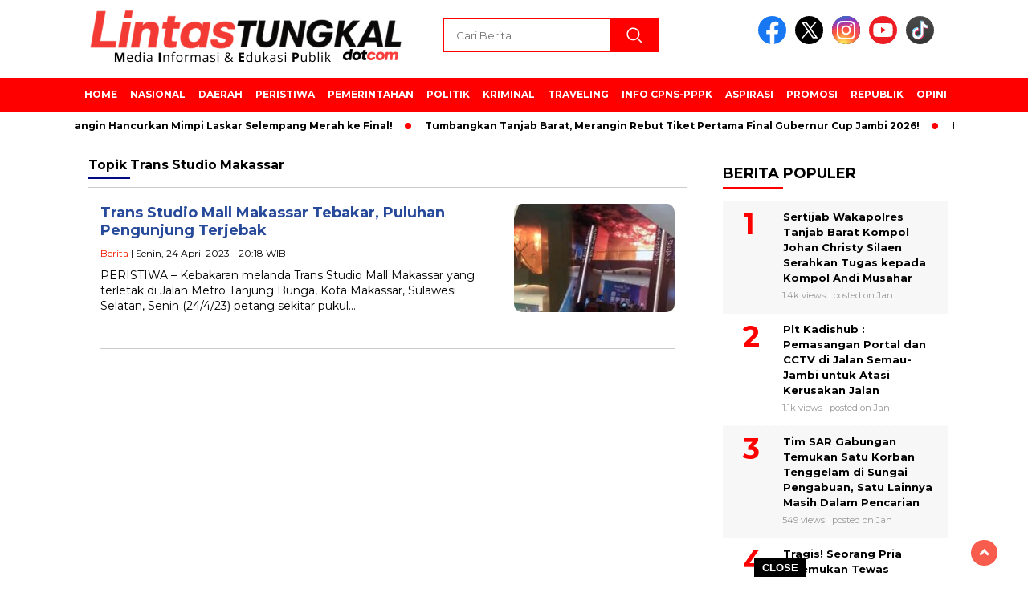

--- FILE ---
content_type: text/html; charset=UTF-8
request_url: https://lintastungkal.com/tag/trans-studio-makassar/
body_size: 13752
content:
<!doctype html>
<html class="no-js" lang="id" >

<head>
    <meta charset="UTF-8">
    <link href="http://gmpg.org/xfn/11" rel="profile">
    <link href="https://lintastungkal.com/xmlrpc.php" rel="pingback">
    <meta http-equiv="x-ua-compatible" content="ie=edge">
    <meta name='robots' content='index, follow, max-image-preview:large, max-snippet:-1, max-video-preview:-1' />
<!-- Google tag (gtag.js) consent mode dataLayer added by Site Kit -->
<script id="google_gtagjs-js-consent-mode-data-layer">
window.dataLayer = window.dataLayer || [];function gtag(){dataLayer.push(arguments);}
gtag('consent', 'default', {"ad_personalization":"denied","ad_storage":"denied","ad_user_data":"denied","analytics_storage":"denied","functionality_storage":"denied","security_storage":"denied","personalization_storage":"denied","region":["AT","BE","BG","CH","CY","CZ","DE","DK","EE","ES","FI","FR","GB","GR","HR","HU","IE","IS","IT","LI","LT","LU","LV","MT","NL","NO","PL","PT","RO","SE","SI","SK"],"wait_for_update":500});
window._googlesitekitConsentCategoryMap = {"statistics":["analytics_storage"],"marketing":["ad_storage","ad_user_data","ad_personalization"],"functional":["functionality_storage","security_storage"],"preferences":["personalization_storage"]};
window._googlesitekitConsents = {"ad_personalization":"denied","ad_storage":"denied","ad_user_data":"denied","analytics_storage":"denied","functionality_storage":"denied","security_storage":"denied","personalization_storage":"denied","region":["AT","BE","BG","CH","CY","CZ","DE","DK","EE","ES","FI","FR","GB","GR","HR","HU","IE","IS","IT","LI","LT","LU","LV","MT","NL","NO","PL","PT","RO","SE","SI","SK"],"wait_for_update":500};
</script>
<!-- End Google tag (gtag.js) consent mode dataLayer added by Site Kit -->

	<!-- This site is optimized with the Yoast SEO plugin v26.8 - https://yoast.com/product/yoast-seo-wordpress/ -->
	<title>Trans Studio Makassar Archives - LINTASTUNGKAL</title>
	<link rel="canonical" href="https://lintastungkal.com/tag/trans-studio-makassar/" />
	<meta property="og:locale" content="id_ID" />
	<meta property="og:type" content="article" />
	<meta property="og:title" content="Trans Studio Makassar Archives - LINTASTUNGKAL" />
	<meta property="og:url" content="https://lintastungkal.com/tag/trans-studio-makassar/" />
	<meta property="og:site_name" content="LINTASTUNGKAL" />
	<meta property="og:image" content="https://lintastungkal.com/wp-content/plugins/og-image-overlay-master/generate-og-image.php?p=84293" />
	<meta property="og:image:width" content="512" />
	<meta property="og:image:height" content="512" />
	<meta property="og:image:type" content="image/jpeg" />
	<meta name="twitter:card" content="summary_large_image" />
	<meta name="twitter:site" content="@lintastungkal" />
	<script type="application/ld+json" class="yoast-schema-graph">{"@context":"https://schema.org","@graph":[{"@type":"CollectionPage","@id":"https://lintastungkal.com/tag/trans-studio-makassar/","url":"https://lintastungkal.com/tag/trans-studio-makassar/","name":"Trans Studio Makassar Archives - LINTASTUNGKAL","isPartOf":{"@id":"https://lintastungkal.com/#website"},"primaryImageOfPage":{"@id":"https://lintastungkal.com/tag/trans-studio-makassar/#primaryimage"},"image":{"@id":"https://lintastungkal.com/tag/trans-studio-makassar/#primaryimage"},"thumbnailUrl":"https://lintastungkal.com/wp-content/uploads/KEBAKARAN-STM-MAKASSAR.jpg","breadcrumb":{"@id":"https://lintastungkal.com/tag/trans-studio-makassar/#breadcrumb"},"inLanguage":"id"},{"@type":"ImageObject","inLanguage":"id","@id":"https://lintastungkal.com/tag/trans-studio-makassar/#primaryimage","url":"https://lintastungkal.com/wp-content/uploads/KEBAKARAN-STM-MAKASSAR.jpg","contentUrl":"https://lintastungkal.com/wp-content/uploads/KEBAKARAN-STM-MAKASSAR.jpg","width":800,"height":532,"caption":"Saat Terjadinya Kebakaran di Trans Studio Makassar Tebakar Mall, Senin (24/4/23). FOTO : Tangkapan Layar"},{"@type":"BreadcrumbList","@id":"https://lintastungkal.com/tag/trans-studio-makassar/#breadcrumb","itemListElement":[{"@type":"ListItem","position":1,"name":"Home","item":"https://lintastungkal.com/"},{"@type":"ListItem","position":2,"name":"Trans Studio Makassar"}]},{"@type":"WebSite","@id":"https://lintastungkal.com/#website","url":"https://lintastungkal.com/","name":"LINTASTUNGKAL","description":"Media Informasi dan Edukasi Publik","publisher":{"@id":"https://lintastungkal.com/#/schema/person/04f7ff5edbff9ca64471c67dcd6e708c"},"potentialAction":[{"@type":"SearchAction","target":{"@type":"EntryPoint","urlTemplate":"https://lintastungkal.com/?s={search_term_string}"},"query-input":{"@type":"PropertyValueSpecification","valueRequired":true,"valueName":"search_term_string"}}],"inLanguage":"id"},{"@type":["Person","Organization"],"@id":"https://lintastungkal.com/#/schema/person/04f7ff5edbff9ca64471c67dcd6e708c","name":"Lintas Tungkal","image":{"@type":"ImageObject","inLanguage":"id","@id":"https://lintastungkal.com/#/schema/person/image/","url":"https://lintastungkal.com/wp-content/uploads/Media-Informasi-Edukasi-Publik.png","contentUrl":"https://lintastungkal.com/wp-content/uploads/Media-Informasi-Edukasi-Publik.png","width":400,"height":77,"caption":"Lintas Tungkal"},"logo":{"@id":"https://lintastungkal.com/#/schema/person/image/"},"description":"Komentar pada Artikel ini sepenuhnya menjadi tanggung jawab komentator seperti diatur dalam UU ITE ©2024 LINTASTUNGKAL CYBER MEDIA","sameAs":["http://www.lintastungkal.com","https://web.facebook.com/lintastungkalnew","https://x.com/lintastungkal"]}]}</script>
	<!-- / Yoast SEO plugin. -->


<link rel='dns-prefetch' href='//cdnjs.cloudflare.com' />
<link rel='dns-prefetch' href='//www.googletagmanager.com' />
<link rel='dns-prefetch' href='//fonts.googleapis.com' />
<link rel='dns-prefetch' href='//pagead2.googlesyndication.com' />
<link rel="alternate" type="application/rss+xml" title="LINTASTUNGKAL &raquo; Feed" href="https://lintastungkal.com/feed/" />
<link rel="alternate" type="application/rss+xml" title="LINTASTUNGKAL &raquo; Umpan Komentar" href="https://lintastungkal.com/comments/feed/" />
<script id="wpp-js" src="https://lintastungkal.com/wp-content/plugins/wordpress-popular-posts/assets/js/wpp.min.js?ver=7.3.6" data-sampling="0" data-sampling-rate="100" data-api-url="https://lintastungkal.com/wp-json/wordpress-popular-posts" data-post-id="0" data-token="d4063b35f2" data-lang="0" data-debug="0"></script>
<link rel="alternate" type="application/rss+xml" title="LINTASTUNGKAL &raquo; Trans Studio Makassar Umpan Tag" href="https://lintastungkal.com/tag/trans-studio-makassar/feed/" />
<style id='wp-img-auto-sizes-contain-inline-css'>
img:is([sizes=auto i],[sizes^="auto," i]){contain-intrinsic-size:3000px 1500px}
/*# sourceURL=wp-img-auto-sizes-contain-inline-css */
</style>

<style id='wp-emoji-styles-inline-css'>

	img.wp-smiley, img.emoji {
		display: inline !important;
		border: none !important;
		box-shadow: none !important;
		height: 1em !important;
		width: 1em !important;
		margin: 0 0.07em !important;
		vertical-align: -0.1em !important;
		background: none !important;
		padding: 0 !important;
	}
/*# sourceURL=wp-emoji-styles-inline-css */
</style>
<link rel='stylesheet' id='wp-block-library-css' href='https://lintastungkal.com/wp-includes/css/dist/block-library/style.min.css?ver=1769106466' media='all' />
<style id='global-styles-inline-css'>
:root{--wp--preset--aspect-ratio--square: 1;--wp--preset--aspect-ratio--4-3: 4/3;--wp--preset--aspect-ratio--3-4: 3/4;--wp--preset--aspect-ratio--3-2: 3/2;--wp--preset--aspect-ratio--2-3: 2/3;--wp--preset--aspect-ratio--16-9: 16/9;--wp--preset--aspect-ratio--9-16: 9/16;--wp--preset--color--black: #000000;--wp--preset--color--cyan-bluish-gray: #abb8c3;--wp--preset--color--white: #ffffff;--wp--preset--color--pale-pink: #f78da7;--wp--preset--color--vivid-red: #cf2e2e;--wp--preset--color--luminous-vivid-orange: #ff6900;--wp--preset--color--luminous-vivid-amber: #fcb900;--wp--preset--color--light-green-cyan: #7bdcb5;--wp--preset--color--vivid-green-cyan: #00d084;--wp--preset--color--pale-cyan-blue: #8ed1fc;--wp--preset--color--vivid-cyan-blue: #0693e3;--wp--preset--color--vivid-purple: #9b51e0;--wp--preset--gradient--vivid-cyan-blue-to-vivid-purple: linear-gradient(135deg,rgb(6,147,227) 0%,rgb(155,81,224) 100%);--wp--preset--gradient--light-green-cyan-to-vivid-green-cyan: linear-gradient(135deg,rgb(122,220,180) 0%,rgb(0,208,130) 100%);--wp--preset--gradient--luminous-vivid-amber-to-luminous-vivid-orange: linear-gradient(135deg,rgb(252,185,0) 0%,rgb(255,105,0) 100%);--wp--preset--gradient--luminous-vivid-orange-to-vivid-red: linear-gradient(135deg,rgb(255,105,0) 0%,rgb(207,46,46) 100%);--wp--preset--gradient--very-light-gray-to-cyan-bluish-gray: linear-gradient(135deg,rgb(238,238,238) 0%,rgb(169,184,195) 100%);--wp--preset--gradient--cool-to-warm-spectrum: linear-gradient(135deg,rgb(74,234,220) 0%,rgb(151,120,209) 20%,rgb(207,42,186) 40%,rgb(238,44,130) 60%,rgb(251,105,98) 80%,rgb(254,248,76) 100%);--wp--preset--gradient--blush-light-purple: linear-gradient(135deg,rgb(255,206,236) 0%,rgb(152,150,240) 100%);--wp--preset--gradient--blush-bordeaux: linear-gradient(135deg,rgb(254,205,165) 0%,rgb(254,45,45) 50%,rgb(107,0,62) 100%);--wp--preset--gradient--luminous-dusk: linear-gradient(135deg,rgb(255,203,112) 0%,rgb(199,81,192) 50%,rgb(65,88,208) 100%);--wp--preset--gradient--pale-ocean: linear-gradient(135deg,rgb(255,245,203) 0%,rgb(182,227,212) 50%,rgb(51,167,181) 100%);--wp--preset--gradient--electric-grass: linear-gradient(135deg,rgb(202,248,128) 0%,rgb(113,206,126) 100%);--wp--preset--gradient--midnight: linear-gradient(135deg,rgb(2,3,129) 0%,rgb(40,116,252) 100%);--wp--preset--font-size--small: 13px;--wp--preset--font-size--medium: 20px;--wp--preset--font-size--large: 36px;--wp--preset--font-size--x-large: 42px;--wp--preset--spacing--20: 0.44rem;--wp--preset--spacing--30: 0.67rem;--wp--preset--spacing--40: 1rem;--wp--preset--spacing--50: 1.5rem;--wp--preset--spacing--60: 2.25rem;--wp--preset--spacing--70: 3.38rem;--wp--preset--spacing--80: 5.06rem;--wp--preset--shadow--natural: 6px 6px 9px rgba(0, 0, 0, 0.2);--wp--preset--shadow--deep: 12px 12px 50px rgba(0, 0, 0, 0.4);--wp--preset--shadow--sharp: 6px 6px 0px rgba(0, 0, 0, 0.2);--wp--preset--shadow--outlined: 6px 6px 0px -3px rgb(255, 255, 255), 6px 6px rgb(0, 0, 0);--wp--preset--shadow--crisp: 6px 6px 0px rgb(0, 0, 0);}:where(.is-layout-flex){gap: 0.5em;}:where(.is-layout-grid){gap: 0.5em;}body .is-layout-flex{display: flex;}.is-layout-flex{flex-wrap: wrap;align-items: center;}.is-layout-flex > :is(*, div){margin: 0;}body .is-layout-grid{display: grid;}.is-layout-grid > :is(*, div){margin: 0;}:where(.wp-block-columns.is-layout-flex){gap: 2em;}:where(.wp-block-columns.is-layout-grid){gap: 2em;}:where(.wp-block-post-template.is-layout-flex){gap: 1.25em;}:where(.wp-block-post-template.is-layout-grid){gap: 1.25em;}.has-black-color{color: var(--wp--preset--color--black) !important;}.has-cyan-bluish-gray-color{color: var(--wp--preset--color--cyan-bluish-gray) !important;}.has-white-color{color: var(--wp--preset--color--white) !important;}.has-pale-pink-color{color: var(--wp--preset--color--pale-pink) !important;}.has-vivid-red-color{color: var(--wp--preset--color--vivid-red) !important;}.has-luminous-vivid-orange-color{color: var(--wp--preset--color--luminous-vivid-orange) !important;}.has-luminous-vivid-amber-color{color: var(--wp--preset--color--luminous-vivid-amber) !important;}.has-light-green-cyan-color{color: var(--wp--preset--color--light-green-cyan) !important;}.has-vivid-green-cyan-color{color: var(--wp--preset--color--vivid-green-cyan) !important;}.has-pale-cyan-blue-color{color: var(--wp--preset--color--pale-cyan-blue) !important;}.has-vivid-cyan-blue-color{color: var(--wp--preset--color--vivid-cyan-blue) !important;}.has-vivid-purple-color{color: var(--wp--preset--color--vivid-purple) !important;}.has-black-background-color{background-color: var(--wp--preset--color--black) !important;}.has-cyan-bluish-gray-background-color{background-color: var(--wp--preset--color--cyan-bluish-gray) !important;}.has-white-background-color{background-color: var(--wp--preset--color--white) !important;}.has-pale-pink-background-color{background-color: var(--wp--preset--color--pale-pink) !important;}.has-vivid-red-background-color{background-color: var(--wp--preset--color--vivid-red) !important;}.has-luminous-vivid-orange-background-color{background-color: var(--wp--preset--color--luminous-vivid-orange) !important;}.has-luminous-vivid-amber-background-color{background-color: var(--wp--preset--color--luminous-vivid-amber) !important;}.has-light-green-cyan-background-color{background-color: var(--wp--preset--color--light-green-cyan) !important;}.has-vivid-green-cyan-background-color{background-color: var(--wp--preset--color--vivid-green-cyan) !important;}.has-pale-cyan-blue-background-color{background-color: var(--wp--preset--color--pale-cyan-blue) !important;}.has-vivid-cyan-blue-background-color{background-color: var(--wp--preset--color--vivid-cyan-blue) !important;}.has-vivid-purple-background-color{background-color: var(--wp--preset--color--vivid-purple) !important;}.has-black-border-color{border-color: var(--wp--preset--color--black) !important;}.has-cyan-bluish-gray-border-color{border-color: var(--wp--preset--color--cyan-bluish-gray) !important;}.has-white-border-color{border-color: var(--wp--preset--color--white) !important;}.has-pale-pink-border-color{border-color: var(--wp--preset--color--pale-pink) !important;}.has-vivid-red-border-color{border-color: var(--wp--preset--color--vivid-red) !important;}.has-luminous-vivid-orange-border-color{border-color: var(--wp--preset--color--luminous-vivid-orange) !important;}.has-luminous-vivid-amber-border-color{border-color: var(--wp--preset--color--luminous-vivid-amber) !important;}.has-light-green-cyan-border-color{border-color: var(--wp--preset--color--light-green-cyan) !important;}.has-vivid-green-cyan-border-color{border-color: var(--wp--preset--color--vivid-green-cyan) !important;}.has-pale-cyan-blue-border-color{border-color: var(--wp--preset--color--pale-cyan-blue) !important;}.has-vivid-cyan-blue-border-color{border-color: var(--wp--preset--color--vivid-cyan-blue) !important;}.has-vivid-purple-border-color{border-color: var(--wp--preset--color--vivid-purple) !important;}.has-vivid-cyan-blue-to-vivid-purple-gradient-background{background: var(--wp--preset--gradient--vivid-cyan-blue-to-vivid-purple) !important;}.has-light-green-cyan-to-vivid-green-cyan-gradient-background{background: var(--wp--preset--gradient--light-green-cyan-to-vivid-green-cyan) !important;}.has-luminous-vivid-amber-to-luminous-vivid-orange-gradient-background{background: var(--wp--preset--gradient--luminous-vivid-amber-to-luminous-vivid-orange) !important;}.has-luminous-vivid-orange-to-vivid-red-gradient-background{background: var(--wp--preset--gradient--luminous-vivid-orange-to-vivid-red) !important;}.has-very-light-gray-to-cyan-bluish-gray-gradient-background{background: var(--wp--preset--gradient--very-light-gray-to-cyan-bluish-gray) !important;}.has-cool-to-warm-spectrum-gradient-background{background: var(--wp--preset--gradient--cool-to-warm-spectrum) !important;}.has-blush-light-purple-gradient-background{background: var(--wp--preset--gradient--blush-light-purple) !important;}.has-blush-bordeaux-gradient-background{background: var(--wp--preset--gradient--blush-bordeaux) !important;}.has-luminous-dusk-gradient-background{background: var(--wp--preset--gradient--luminous-dusk) !important;}.has-pale-ocean-gradient-background{background: var(--wp--preset--gradient--pale-ocean) !important;}.has-electric-grass-gradient-background{background: var(--wp--preset--gradient--electric-grass) !important;}.has-midnight-gradient-background{background: var(--wp--preset--gradient--midnight) !important;}.has-small-font-size{font-size: var(--wp--preset--font-size--small) !important;}.has-medium-font-size{font-size: var(--wp--preset--font-size--medium) !important;}.has-large-font-size{font-size: var(--wp--preset--font-size--large) !important;}.has-x-large-font-size{font-size: var(--wp--preset--font-size--x-large) !important;}
/*# sourceURL=global-styles-inline-css */
</style>

<style id='classic-theme-styles-inline-css'>
/*! This file is auto-generated */
.wp-block-button__link{color:#fff;background-color:#32373c;border-radius:9999px;box-shadow:none;text-decoration:none;padding:calc(.667em + 2px) calc(1.333em + 2px);font-size:1.125em}.wp-block-file__button{background:#32373c;color:#fff;text-decoration:none}
/*# sourceURL=/wp-includes/css/classic-themes.min.css */
</style>
<link rel='stylesheet' id='neolibrary-css' href='https://lintastungkal.com/wp-content/plugins/neolibrary/public/css/neolibrary-public.css?ver=1769106466' media='all' />
<link rel='stylesheet' id='wordpress-popular-posts-css-css' href='https://lintastungkal.com/wp-content/plugins/wordpress-popular-posts/assets/css/wpp.css?ver=1769106466' media='all' />
<link rel='stylesheet' id='styleku-css' href='https://lintastungkal.com/wp-content/themes/nomina/style.css?ver=1769106466' media='all' />
<link rel='stylesheet' id='lightslidercss-css' href='https://lintastungkal.com/wp-content/themes/nomina/css/lightslider.min.css?ver=1769106466' media='all' />
<link rel='stylesheet' id='flexslidercss-css' href='https://lintastungkal.com/wp-content/themes/nomina/css/flexslider.css?ver=1769106466' media='all' />
<link rel='stylesheet' id='owlcss-css' href='https://lintastungkal.com/wp-content/themes/nomina/css/owl.carousel.min.css?ver=1769106466' media='all' />
<link rel='stylesheet' id='swiper-css-css' href='https://cdnjs.cloudflare.com/ajax/libs/Swiper/11.0.5/swiper-bundle.css?ver=1769106466' media='all' />
<link rel='stylesheet' id='google-fonts-css' href='https://fonts.googleapis.com/css2?family=Montserrat:ital,wght@0,400;0,700;1,400;1,700&#038;display=swap&#038;ver=1769106466' media='all' />
<script src="https://lintastungkal.com/wp-includes/js/jquery/jquery.min.js?ver=1769106466" id="jquery-core-js"></script>
<script src="https://lintastungkal.com/wp-includes/js/jquery/jquery-migrate.min.js?ver=1769106466" id="jquery-migrate-js"></script>
<script src="https://lintastungkal.com/wp-content/plugins/neolibrary/public/js/neolibrary-public.js?ver=1769106466" id="neolibrary-js"></script>
<script src="https://lintastungkal.com/wp-content/themes/nomina/js/owl.carousel.min.js?ver=1769106466" id="owljs-js"></script>
<script src="https://lintastungkal.com/wp-content/themes/nomina/js/lightslider.min.js?ver=1769106466" id="lightslider-js"></script>
<script src="https://cdnjs.cloudflare.com/ajax/libs/Swiper/11.0.5/swiper-bundle.min.js?ver=1769106466" id="script-swipe-js"></script>

<!-- Potongan tag Google (gtag.js) ditambahkan oleh Site Kit -->
<!-- Snippet Google Analytics telah ditambahkan oleh Site Kit -->
<script src="https://www.googletagmanager.com/gtag/js?id=G-ESXFW457EN&amp;ver=1769106466" id="google_gtagjs-js" async></script>
<script id="google_gtagjs-js-after">
window.dataLayer = window.dataLayer || [];function gtag(){dataLayer.push(arguments);}
gtag("set","linker",{"domains":["lintastungkal.com"]});
gtag("js", new Date());
gtag("set", "developer_id.dZTNiMT", true);
gtag("config", "G-ESXFW457EN");
//# sourceURL=google_gtagjs-js-after
</script>
<link rel="https://api.w.org/" href="https://lintastungkal.com/wp-json/" /><link rel="alternate" title="JSON" type="application/json" href="https://lintastungkal.com/wp-json/wp/v2/tags/9309" /><link rel="EditURI" type="application/rsd+xml" title="RSD" href="https://lintastungkal.com/xmlrpc.php?rsd" />
<meta name="generator" content="WordPress 6.9" />
<meta property="fb:app_id" content=""/><meta name="generator" content="Site Kit by Google 1.170.0" />		
		<script type="text/javascript">
		function addCopy() {
			var body_element = document.getElementsByTagName('body')[0];
			var selectedtext = window.getSelection();
			var copiedtext = '';
			var newdiv = document.createElement('div');
			newdiv.style.position = 'absolute';
			newdiv.style.left = '-99999px';
			body_element.appendChild(newdiv);
			newdiv.innerHTML = copiedtext;
			selectedtext.selectAllChildren(newdiv);
			window.setTimeout(function() {
			body_element.removeChild(newdiv);
			},0);
		}
		document.oncopy = addCopy;
		</script>		
		            <style id="wpp-loading-animation-styles">@-webkit-keyframes bgslide{from{background-position-x:0}to{background-position-x:-200%}}@keyframes bgslide{from{background-position-x:0}to{background-position-x:-200%}}.wpp-widget-block-placeholder,.wpp-shortcode-placeholder{margin:0 auto;width:60px;height:3px;background:#dd3737;background:linear-gradient(90deg,#dd3737 0%,#571313 10%,#dd3737 100%);background-size:200% auto;border-radius:3px;-webkit-animation:bgslide 1s infinite linear;animation:bgslide 1s infinite linear}</style>
                     <style>
             .menu-utama > li > a, .headline-judul a, .news-feed-judul, .news-feed-judul-block, .news-feed-list .kategori, .judul-sidebar-right, .judul-sidebar-left, .judul-sidebar-single, .single-kategori a span, .judul-label-kategori span, .kategori-mobile, .category-kategori a, .wpp-list > li > a, .recent-post-widget a, .page-numbers, .menu-bawah li a, #category-content h2 a, .category-text-wrap, .judul-label-kategori, .category-kategori, .headline-label, .search-form .search-field, .recent-post-widget .waktu, .single-kategori a, #single-content h1, .tanggal-single, .related-post-wrap, .caption-photo, .tagname, .tagname a, .footer-copyright, .judul-berita-pilihan, .kategori-berita-pilihan, #berita-pilihan h2 a, #page-content h1, .judul-berita-rekomendasi, .kategori-berita-rekomendasi, #berita-rekomendasi h2, .mobile-berita-terbaru .berita-terbaru, .judul-berita-terbaru a, .mobile-kategori-berita-terbaru, .tanggal-berita-terbaru, .news-feed-text-block .tanggal, .menu-utama > li > ul.sub-menu > li a, .mobile-menu-kiri li a, .judul-headline, a.slider-kategori, a.judul-slider, .judul-thumbnail, .alamat, .before-widget, .before-widget select, .before-widget ul li a, .before-widget ul li, .nama-penulis, .desktop-berita-terbaru .berita-terbaru, .desktop-berita-terbaru-box p, .desktop-kategori-berita-terbaru, .error404 p, .headline-label-mobile-dua, h2.headline-judul-mobile-dua a, .wrap-text-headline-dua .tanggal, .judul-berita-pilihan, .before-widget h2, .judul-sidebar-right, .judul-sidebar-single, .marquee-baru a, .marquee-baru .inner a, .headline-tiga-text-wrap-mobile h2 a, .totalpembaca, h2.headline-judul-mobile a, .headline-label-mobile, .menu-network-wrap, .network-title, .menu-network-wrap a { 
    font-family: 'Montserrat', sans-serif; }  
             
.single-article-text, .single-article-text p { 
    font-family: 'Arial', sans-serif; 
    font-size: 16px; }    
             
#single-content figcaption.wp-element-caption, .wp-caption, .caption-photo, .caption-photo-buka-tutup {
      font-family: 'Arial', sans-serif; 
             }

        
                     
.menu-utama > li > a, .menu-bawah > li > a, .menu-utama > li > ul.sub-menu > li a { 
    font-size: 
    12px; }
             
             
                 .menu-utama { text-align: left; }
                     
                          #single-content h1 { text-align: center; }
        @media only screen and (max-width: 750px) {
            .media-sosial-mobile {
                text-align: center;
            } 
            #single-content .container-single-meta {
                justify-content: center;
                align-items: center;
            }
        } 
             
    .single-kategori { text-align: left; }
    
                             .fluid-nav, .scroll-to-continue, .ad-middle .ad-title, .ad-middle .scroll-to-resume, .tagname span, .tagname a:hover, .headline-tiga-text-wrap-mobile {background: #ff0000;
} 
                    footer {background: #F0F0F0;}
                    .alamat, .menu-bawah li a, .footer-copyright {color: #000;}
.menu-utama { background: transparent;}
.nama-penulis a, single-kategori a, .single-article-text p a, .single-article-text h1 a, .single-article-text h2 a, .single-article-text h3 a, .single-article-text h4 a, .single-article-text h5 a, .single-article-text h6 a, .single-article-text ul li a, .single-article-text ol li a, .single-article-text div a, .single-article-text a, .judul-desktop-berita-terbaru:hover, .wpp-list > li > a.wpp-post-title:before, .recent-post-widget a:hover {color: #ff0000 }
.search-submit, .nav-links .current, .page-numbers:hover, .menu-utama > li > a:hover, .page-link-wrap span.current, .page-link-wrap a:hover {background: #ff0000 }
.search-submit, .search-form .search-field, .mobile-menu-kiri-wrap form.search-form, .page-link-wrap span.current, a.post-page-numbers {border-color: #ff0000}
.line-satu, .line-dua, .line-tiga {background: #ff0000 }
.menu-utama > .current-menu-item > a {background-color: #e60000}
                    .menu-utama > li > ul.sub-menu { background: #cc0000}
footer { border-color: #ff0000}
.menu-utama > li > ul.sub-menu {border-color: #ff0000} 
             
             

             
             
         </style>
    
<!-- Meta tag Google AdSense ditambahkan oleh Site Kit -->
<meta name="google-adsense-platform-account" content="ca-host-pub-2644536267352236">
<meta name="google-adsense-platform-domain" content="sitekit.withgoogle.com">
<!-- Akhir tag meta Google AdSense yang ditambahkan oleh Site Kit -->

<!-- Snippet Google Tag Manager telah ditambahkan oleh Site Kit -->
<script>
			( function( w, d, s, l, i ) {
				w[l] = w[l] || [];
				w[l].push( {'gtm.start': new Date().getTime(), event: 'gtm.js'} );
				var f = d.getElementsByTagName( s )[0],
					j = d.createElement( s ), dl = l != 'dataLayer' ? '&l=' + l : '';
				j.async = true;
				j.src = 'https://www.googletagmanager.com/gtm.js?id=' + i + dl;
				f.parentNode.insertBefore( j, f );
			} )( window, document, 'script', 'dataLayer', 'GTM-WG9QMT4' );
			
</script>

<!-- Snippet Google Tag Manager penutup telah ditambahkan oleh Site Kit -->

<!-- Snippet Google AdSense telah ditambahkan oleh Site Kit -->
<script async src="https://pagead2.googlesyndication.com/pagead/js/adsbygoogle.js?client=ca-pub-5486306282647555&amp;host=ca-host-pub-2644536267352236" crossorigin="anonymous"></script>

<!-- Snippet Google AdSense penutup telah ditambahkan oleh Site Kit -->
<link rel="icon" href="https://lintastungkal.com/wp-content/uploads/cropped-Desain-tanpa-judul1-32x32.jpg" sizes="32x32" />
<link rel="icon" href="https://lintastungkal.com/wp-content/uploads/cropped-Desain-tanpa-judul1-192x192.jpg" sizes="192x192" />
<link rel="apple-touch-icon" href="https://lintastungkal.com/wp-content/uploads/cropped-Desain-tanpa-judul1-180x180.jpg" />
<meta name="msapplication-TileImage" content="https://lintastungkal.com/wp-content/uploads/cropped-Desain-tanpa-judul1-270x270.jpg" />
		<style id="wp-custom-css">
			.wpp-notice { display: none }

/* .menu-network-wrap {
	border-top: 1px solid #000;
	border-bottom: 1px solid #000;
} */

/* .network-title, .menu-network-wrap a {
	color: #000;
} */

#berita-pilihan {
background-color: navy;
}

.judul-berita-pilihan {
background-color: red;
}

#berita-pilihan h2 a {
color: white;
}

#single-content ul {
	margin-top: 15px;
}

#single-content table {
	margin-bottom: 15px;
}

.network-title, #menu-network li a { color: #000 }
.menu-network-wrap { border-top-color: #000; border-bottom-color: #000 }
		</style>
		    <meta name="viewport" content="width=device-width, initial-scale=1, shrink-to-fit=no">
    <meta name="theme-color" content="#ff0000" />
	<link rel="preconnect" href="https://fonts.googleapis.com">
<link rel="preconnect" href="https://fonts.gstatic.com" crossorigin>

	<style>
	
		.search-submit { background-image: url('https://lintastungkal.com/wp-content/themes/nomina/img/icons8-search.svg'); background-repeat: no-repeat; background-position: 50% 50%; background-size: 40%; }
		
				#sidebar-right, #sidebar-single {top: 170px;}
		
		        .logged-in header{
            top: 0 !important;
        }
		
	</style>
	
</head>

<body class="archive tag tag-trans-studio-makassar tag-9309 wp-custom-logo wp-embed-responsive wp-theme-nomina">
	  		<!-- Snippet Google Tag Manager (noscript) telah ditambahkan oleh Site Kit -->
		<noscript>
			<iframe src="https://www.googletagmanager.com/ns.html?id=GTM-WG9QMT4" height="0" width="0" style="display:none;visibility:hidden"></iframe>
		</noscript>
		<!-- Snippet Google Tag Manager (noscript) penutup telah ditambahkan oleh Site Kit -->
				<div id="sidebar-banner-mobile-top-header-parallax">
	<a href="#" title="close"  class="close-button w3-button w3-display-topright">CLOSE ADS
</a>
  <div class="sidebar-banner-mobile-top-header-parallax-wrap">
	  <div class="duaa">
      <div class="tigaa">
          			<div class="textwidget"><p><script async src="https://pagead2.googlesyndication.com/pagead/js/adsbygoogle.js?client=ca-pub-5486306282647555" crossorigin="anonymous"></script><br />
<!-- JambinetID --><br />
<ins class="adsbygoogle" style="display: block;" data-ad-client="ca-pub-5486306282647555" data-ad-slot="8560892081" data-ad-format="auto" data-full-width-responsive="true"></ins><br />
<script>
     (adsbygoogle = window.adsbygoogle || []).push({});
</script></p>
</div>
		      </div>
    </div>
	    <p class="scroll-to-continue">
			  SCROLL TO CONTINUE WITH CONTENT 
		  </p>
</div><!-- sidebar-banner-mobile-top-header-parallax BANNER -->
	   </div>
	


	<div id="sidebar-banner-bawah">
				<div class="sidebar-banner-bawah-wrap">
			<a href="#" title="close button" class="close-button-sidebar-bawah">CLOSE</a>
			<div><div class="textwidget custom-html-widget"><!-- Composite Start -->
<div id="M592141ScriptRootC1195365">
</div>
<script src="https://jsc.mgid.com/l/i/lintastungkal.com.1195365.js" async>
</script>
<!-- Composite End --></div></div>		</div><!-- sidebar-banner-bawah WRAP -->
		</div><!-- sidebar-banner-bawah BANNER -->	
    <header>
		<div class="header-fixed">
			<div class="header-shrink">
				
			
 <a id="logo" href="https://lintastungkal.com/" rel="home"> <img   src="https://lintastungkal.com/wp-content/uploads/Media-Informasi-Edukasi-Publik.png"  alt="logo" width="400" height="77" /></a>				
<div class="media-social-header">
				<a title="facebook" class="facebook-header" href="https://facebook.com/lintastungkalnews" target="_blank"><img   src="https://lintastungkal.com/wp-content/themes/nomina/img/fb-icon.svg"  alt="facebook" width="35" height="35" /></a>
				<a title="twitter" class="twitter-header" href="https://twitter.com/lintastungkal" target="_blank"><img   src="https://lintastungkal.com/wp-content/themes/nomina/img/twitter-icon-baru.svg"  alt="twiter" width="35" height="35"  /></a>
				<a title="instagram" class="instagram-header" href="https://instagram.com/lintas.tungkal/" target="_blank"><img   src="https://lintastungkal.com/wp-content/themes/nomina/img/instagram-icon.svg"  alt="instagram" width="35" height="35"  /></a>
				<a title="youtube" class="youtube-header" href="https://youtube.com/lintastungkal" target="_blank"><img   src="https://lintastungkal.com/wp-content/themes/nomina/img/youtube-icon.svg"  alt="youtube" width="35" height="35"  /></a>
		<a title="tiktok" class="tiktok-header" href="https://tiktok.com/@lintastungkalcom" target="_blank"><img   src="https://lintastungkal.com/wp-content/themes/nomina/img/tiktok-icon.svg"  alt="tiktok" width="35" height="35"  /></a>
	 	 

			</div>
			
			<form method="get" class="search-form" action="https://lintastungkal.com/">
  <input 
    type="text" 
    class="search-field" 
    name="s" 
    placeholder="Cari Berita" 
    value="" 
  />
  <input 
    type="submit" 
    class="search-submit" 
    value="" 
  />
</form>
   
			<div class="hamburger-button">
				<div class="line-satu"></div>
				<div class="line-dua"></div>
				<div class="line-tiga"></div>
			</div><!-- akhir hamburger-button -->
			<div class="mobile-menu-kiri-wrap">
		<a id="logo-menu-kiri" href="https://lintastungkal.com/" rel="home"> <img   src="https://lintastungkal.com/wp-content/uploads/Media-Informasi-Edukasi-Publik.png"  alt="logo"></a><span class="close-button-hamburger">&#10006;</span>
				<div class="clr"></div>
				<form method="get" class="search-form" action="https://lintastungkal.com/">
  <input 
    type="text" 
    class="search-field" 
    name="s" 
    placeholder="Cari Berita" 
    value="" 
  />
  <input 
    type="submit" 
    class="search-submit" 
    value="" 
  />
</form>
   
			<div class="menu-menu-atas-container"><ul id="menu-menu-atas" class="mobile-menu-kiri"><li id="menu-item-66817" class="menu-item menu-item-type-custom menu-item-object-custom menu-item-home menu-item-66817"><a href="https://lintastungkal.com/">Home</a></li>
<li id="menu-item-66821" class="menu-item menu-item-type-taxonomy menu-item-object-category menu-item-66821"><a href="https://lintastungkal.com/category/nasional/">Nasional</a></li>
<li id="menu-item-87177" class="menu-item menu-item-type-custom menu-item-object-custom menu-item-has-children menu-item-87177"><a href="#">Daerah</a>
<ul class="sub-menu">
	<li id="menu-item-87178" class="menu-item menu-item-type-taxonomy menu-item-object-category menu-item-87178"><a href="https://lintastungkal.com/category/daerah/batanghari/">Batanghari</a></li>
	<li id="menu-item-87179" class="menu-item menu-item-type-taxonomy menu-item-object-category menu-item-87179"><a href="https://lintastungkal.com/category/daerah/bungo/">Bungo</a></li>
	<li id="menu-item-87180" class="menu-item menu-item-type-taxonomy menu-item-object-category menu-item-87180"><a href="https://lintastungkal.com/category/daerah/kerinci/">Kerinci</a></li>
	<li id="menu-item-87181" class="menu-item menu-item-type-taxonomy menu-item-object-category menu-item-87181"><a href="https://lintastungkal.com/category/daerah/kota-jambi/">Kota Jambi</a></li>
	<li id="menu-item-92072" class="menu-item menu-item-type-taxonomy menu-item-object-category menu-item-92072"><a href="https://lintastungkal.com/category/medan/">Medan</a></li>
	<li id="menu-item-87183" class="menu-item menu-item-type-taxonomy menu-item-object-category menu-item-87183"><a href="https://lintastungkal.com/category/daerah/merangin/">Merangin</a></li>
	<li id="menu-item-87185" class="menu-item menu-item-type-taxonomy menu-item-object-category menu-item-87185"><a href="https://lintastungkal.com/category/daerah/muaro-jambi/">Muaro Jambi</a></li>
	<li id="menu-item-87187" class="menu-item menu-item-type-taxonomy menu-item-object-category menu-item-87187"><a href="https://lintastungkal.com/category/daerah/sarolangun/">Sarolangun</a></li>
	<li id="menu-item-87188" class="menu-item menu-item-type-taxonomy menu-item-object-category menu-item-87188"><a href="https://lintastungkal.com/category/daerah/sungai-penuh/">Sungai Penuh</a></li>
	<li id="menu-item-87186" class="menu-item menu-item-type-taxonomy menu-item-object-category menu-item-87186"><a href="https://lintastungkal.com/category/daerah/provinsi-jambi/">Provinsi Jambi</a></li>
	<li id="menu-item-87189" class="menu-item menu-item-type-taxonomy menu-item-object-category menu-item-87189"><a href="https://lintastungkal.com/category/daerah/tanjab-barat/">Tanjab Barat</a></li>
	<li id="menu-item-87190" class="menu-item menu-item-type-taxonomy menu-item-object-category menu-item-87190"><a href="https://lintastungkal.com/category/daerah/tanjab-timur/">Tanjab Timur</a></li>
	<li id="menu-item-87191" class="menu-item menu-item-type-taxonomy menu-item-object-category menu-item-87191"><a href="https://lintastungkal.com/category/daerah/tebo/">Tebo</a></li>
</ul>
</li>
<li id="menu-item-66825" class="menu-item menu-item-type-taxonomy menu-item-object-category menu-item-66825"><a href="https://lintastungkal.com/category/peristiwa/">Peristiwa</a></li>
<li id="menu-item-97960" class="menu-item menu-item-type-taxonomy menu-item-object-category menu-item-97960"><a href="https://lintastungkal.com/category/pemerintahan-2/">Pemerintahan</a></li>
<li id="menu-item-82285" class="menu-item menu-item-type-taxonomy menu-item-object-category menu-item-82285"><a href="https://lintastungkal.com/category/politik/">Politik</a></li>
<li id="menu-item-66820" class="menu-item menu-item-type-taxonomy menu-item-object-category menu-item-66820"><a href="https://lintastungkal.com/category/kriminal/">Kriminal</a></li>
<li id="menu-item-75221" class="menu-item menu-item-type-taxonomy menu-item-object-category menu-item-75221"><a href="https://lintastungkal.com/category/traveling/">Traveling</a></li>
<li id="menu-item-86927" class="menu-item menu-item-type-taxonomy menu-item-object-category menu-item-86927"><a href="https://lintastungkal.com/category/info-cpns-pppk/">Info CPNS-PPPK</a></li>
<li id="menu-item-83712" class="menu-item menu-item-type-taxonomy menu-item-object-category menu-item-83712"><a href="https://lintastungkal.com/category/aspirasi/">Aspirasi</a></li>
<li id="menu-item-97959" class="menu-item menu-item-type-taxonomy menu-item-object-category menu-item-97959"><a href="https://lintastungkal.com/category/promosi/">Promosi</a></li>
<li id="menu-item-97961" class="menu-item menu-item-type-taxonomy menu-item-object-category menu-item-97961"><a href="https://lintastungkal.com/category/republik/">Republik</a></li>
<li id="menu-item-88121" class="menu-item menu-item-type-taxonomy menu-item-object-category menu-item-88121"><a href="https://lintastungkal.com/category/opini/">Opini</a></li>
</ul></div>	
			</div><!-- akhir mobile-menu-kiri-wrap -->
		
<div class="clr">
	
		</div>
		</div><!-- akhir header shrink -->
			<div class="fluid-nav">
		<div class="menu-menu-atas-container"><ul id="menu-menu-atas-1" class="menu-utama"><li class="menu-item menu-item-type-custom menu-item-object-custom menu-item-home menu-item-66817"><a href="https://lintastungkal.com/">Home</a></li>
<li class="menu-item menu-item-type-taxonomy menu-item-object-category menu-item-66821"><a href="https://lintastungkal.com/category/nasional/">Nasional</a></li>
<li class="menu-item menu-item-type-custom menu-item-object-custom menu-item-has-children menu-item-87177"><a href="#">Daerah</a>
<ul class="sub-menu">
	<li class="menu-item menu-item-type-taxonomy menu-item-object-category menu-item-87178"><a href="https://lintastungkal.com/category/daerah/batanghari/">Batanghari</a></li>
	<li class="menu-item menu-item-type-taxonomy menu-item-object-category menu-item-87179"><a href="https://lintastungkal.com/category/daerah/bungo/">Bungo</a></li>
	<li class="menu-item menu-item-type-taxonomy menu-item-object-category menu-item-87180"><a href="https://lintastungkal.com/category/daerah/kerinci/">Kerinci</a></li>
	<li class="menu-item menu-item-type-taxonomy menu-item-object-category menu-item-87181"><a href="https://lintastungkal.com/category/daerah/kota-jambi/">Kota Jambi</a></li>
	<li class="menu-item menu-item-type-taxonomy menu-item-object-category menu-item-92072"><a href="https://lintastungkal.com/category/medan/">Medan</a></li>
	<li class="menu-item menu-item-type-taxonomy menu-item-object-category menu-item-87183"><a href="https://lintastungkal.com/category/daerah/merangin/">Merangin</a></li>
	<li class="menu-item menu-item-type-taxonomy menu-item-object-category menu-item-87185"><a href="https://lintastungkal.com/category/daerah/muaro-jambi/">Muaro Jambi</a></li>
	<li class="menu-item menu-item-type-taxonomy menu-item-object-category menu-item-87187"><a href="https://lintastungkal.com/category/daerah/sarolangun/">Sarolangun</a></li>
	<li class="menu-item menu-item-type-taxonomy menu-item-object-category menu-item-87188"><a href="https://lintastungkal.com/category/daerah/sungai-penuh/">Sungai Penuh</a></li>
	<li class="menu-item menu-item-type-taxonomy menu-item-object-category menu-item-87186"><a href="https://lintastungkal.com/category/daerah/provinsi-jambi/">Provinsi Jambi</a></li>
	<li class="menu-item menu-item-type-taxonomy menu-item-object-category menu-item-87189"><a href="https://lintastungkal.com/category/daerah/tanjab-barat/">Tanjab Barat</a></li>
	<li class="menu-item menu-item-type-taxonomy menu-item-object-category menu-item-87190"><a href="https://lintastungkal.com/category/daerah/tanjab-timur/">Tanjab Timur</a></li>
	<li class="menu-item menu-item-type-taxonomy menu-item-object-category menu-item-87191"><a href="https://lintastungkal.com/category/daerah/tebo/">Tebo</a></li>
</ul>
</li>
<li class="menu-item menu-item-type-taxonomy menu-item-object-category menu-item-66825"><a href="https://lintastungkal.com/category/peristiwa/">Peristiwa</a></li>
<li class="menu-item menu-item-type-taxonomy menu-item-object-category menu-item-97960"><a href="https://lintastungkal.com/category/pemerintahan-2/">Pemerintahan</a></li>
<li class="menu-item menu-item-type-taxonomy menu-item-object-category menu-item-82285"><a href="https://lintastungkal.com/category/politik/">Politik</a></li>
<li class="menu-item menu-item-type-taxonomy menu-item-object-category menu-item-66820"><a href="https://lintastungkal.com/category/kriminal/">Kriminal</a></li>
<li class="menu-item menu-item-type-taxonomy menu-item-object-category menu-item-75221"><a href="https://lintastungkal.com/category/traveling/">Traveling</a></li>
<li class="menu-item menu-item-type-taxonomy menu-item-object-category menu-item-86927"><a href="https://lintastungkal.com/category/info-cpns-pppk/">Info CPNS-PPPK</a></li>
<li class="menu-item menu-item-type-taxonomy menu-item-object-category menu-item-83712"><a href="https://lintastungkal.com/category/aspirasi/">Aspirasi</a></li>
<li class="menu-item menu-item-type-taxonomy menu-item-object-category menu-item-97959"><a href="https://lintastungkal.com/category/promosi/">Promosi</a></li>
<li class="menu-item menu-item-type-taxonomy menu-item-object-category menu-item-97961"><a href="https://lintastungkal.com/category/republik/">Republik</a></li>
<li class="menu-item menu-item-type-taxonomy menu-item-object-category menu-item-88121"><a href="https://lintastungkal.com/category/opini/">Opini</a></li>
</ul></div> </div><!-- akhir fluid nav -->
		
						<!-- marquee -->
	
	<div class="marquee-baru">
		<div class="inner-wrap">
		 <div class="inner">
    <p>
			 <a href="https://lintastungkal.com/gol-tunggal-merangin-hancurkan-mimpi-laskar-selempang-merah-ke-final/">Gol Tunggal Merangin Hancurkan Mimpi Laskar Selempang Merah ke Final!</a>   
                    	 <a href="https://lintastungkal.com/tumbangkan-tanjab-barat-merangin-rebut-tiket-pertama-final-gubernur-cup-jambi-2026/">Tumbangkan Tanjab Barat, Merangin Rebut Tiket Pertama Final Gubernur Cup Jambi 2026!</a>   
                    	 <a href="https://lintastungkal.com/hadiri-penganugerahan-gelar-adat-melayu-jambi-wabup-katamso-harapkan-pelestarian-budaya-terus-terjaga/">Hadiri Penganugerahan Gelar Adat Melayu Jambi, Wabup Katamso : Harapkan Pelestarian Budaya Terus Terjaga</a>   
                    	 <a href="https://lintastungkal.com/perkuat-ekonomi-maritim-inggris-siap-bangun-ribuan-kapal-ikan-di-indonesia/">Perkuat Ekonomi Maritim, Inggris Siap Bangun Ribuan Kapal Ikan di Indonesia</a>   
                    	 <a href="https://lintastungkal.com/indonesia-kecam-keras-penghancuran-kantor-unrwa-oleh-israel-di-yerusalem-timur/">Indonesia Kecam Keras Penghancuran Kantor UNRWA oleh Israel di Yerusalem Timur</a>   
                    		  </p>
			 </div>
  </div><!-- akhir inner-wrap -->
		</div>  <!-- akhir div marquee -->
				
		</div><!-- akhir header fixed -->
    </header>
	<div class="add-height"></div>
					

<div id="sidebar-banner-160x600-kanan">
				<div class="sidebar-banner-160x600-kanan-wrap">
			<div>			<div class="textwidget"><p><script async src="https://pagead2.googlesyndication.com/pagead/js/adsbygoogle.js?client=ca-pub-5486306282647555"
     crossorigin="anonymous"></script><br />
<!-- IKLAN KIRI KANAN --><br />
<ins class="adsbygoogle"
     style="display:inline-block;width:160px;height:600px"
     data-ad-client="ca-pub-5486306282647555"
     data-ad-slot="6347363064"></ins><br />
<script>
     (adsbygoogle = window.adsbygoogle || []).push({});
</script></p>
</div>
		</div>		</div><!-- sidebar-banner-160x600-kanan WRAP -->
		</div><!-- sidebar-banner-160x600-kanan BANNER -->
<div id="sidebar-banner-160x600-kiri">
				<div class="sidebar-banner-160x600-kiri-wrap">
			<div>			<div class="textwidget"><p><script async src="https://pagead2.googlesyndication.com/pagead/js/adsbygoogle.js?client=ca-pub-5486306282647555"
     crossorigin="anonymous"></script><br />
<!-- IKLAN KIRI KANAN --><br />
<ins class="adsbygoogle"
     style="display:inline-block;width:160px;height:600px"
     data-ad-client="ca-pub-5486306282647555"
     data-ad-slot="6347363064"></ins><br />
<script>
     (adsbygoogle = window.adsbygoogle || []).push({});
</script></p>
</div>
		</div>		</div><!-- sidebar-banner-160x600-kiri WRAP -->
		</div><!-- sidebar-banner-160x600-kiri BANNER -->
<div id="category-content-wrap">
<div id="category-content">
	<h2 class="judul-label-kategori"><span class="spansatu">Topik </span> <span>Trans Studio Makassar</span></h2>
	<!-- start breadcrumbs -->
	<!-- end breadcrumbs -->
		<div class="category-text-wrap">
		
		<p><img   src="https://lintastungkal.com/wp-content/uploads/KEBAKARAN-STM-MAKASSAR-200x135.jpg"  alt="Saat Terjadinya Kebakaran di Trans Studio Makassar Tebakar Mall, Senin (24/4/23). FOTO : Tangkapan Layar"></p>
					
		<div class="kategori-mobile">	
Berita		</div>
		<h2><a href="https://lintastungkal.com/trans-studio-mall-makassar-tebakar-puluhan-pengunjung-terjebak/">Trans Studio Mall Makassar Tebakar, Puluhan Pengunjung Terjebak</a></h2>
                <p class="category-kategori"><a href="https://lintastungkal.com/category/berita/" rel="category tag">Berita</a><span>&nbsp;| Senin, 24 April 2023 -  20:18											 WIB</span></p>
		<div class="tanggal-mobile">
			Senin, 24 April 2023 -  20:18											 WIB		</div>
	<p>PERISTIWA &#8211; Kebakaran melanda Trans Studio Mall Makassar yang terletak di Jalan Metro Tanjung Bunga, Kota Makassar, Sulawesi Selatan, Senin (24/4/23) petang sekitar pukul&#8230;</p>
		
	</div><!-- akhir category-text-wrap -->	

	
	
	
	<div class="clr"></div>

            	<div class="next-wrap">
				
	</div>
		<div class="clr">
		
	</div>


	
	
</div>
<div id="sidebar-single">
				<div class="sidebar-single-wrap">
			<div class="before-widget">			<div class="textwidget"><h2>Berita Populer</h2><ul class="wpp-list">
<li class=""> <a href="https://lintastungkal.com/sertijab-wakapolres-tanjab-barat-kompol-johan-christy-silaen-serahkan-tugas-kepada-kompol-andi-musahar/" class="wpp-post-title" target="_self">Sertijab Wakapolres Tanjab Barat Kompol Johan Christy Silaen Serahkan Tugas kepada Kompol Andi Musahar</a> <span class="wpp-meta post-stats"><span class="wpp-views">1.4k views</span> | <span class="wpp-date">posted on Jan</span></span><p class="wpp-excerpt"></p></li>
<li class=""> <a href="https://lintastungkal.com/plt-kadishub-pemasangan-portal-dan-cctv-di-jalan-semau-jambi-untuk-atasi-kerusakan-jalan/" class="wpp-post-title" target="_self">Plt Kadishub : Pemasangan Portal dan CCTV di Jalan Semau-Jambi untuk Atasi Kerusakan Jalan</a> <span class="wpp-meta post-stats"><span class="wpp-views">1.1k views</span> | <span class="wpp-date">posted on Jan</span></span><p class="wpp-excerpt"></p></li>
<li class=""> <a href="https://lintastungkal.com/tim-sar-gabungan-temukan-satu-korban-tenggelam-di-sungai-pengabuan-satu-lainnya-masih-dalam-pencarian/" class="wpp-post-title" target="_self">Tim SAR Gabungan Temukan Satu Korban Tenggelam di Sungai Pengabuan, Satu Lainnya Masih Dalam Pencarian</a> <span class="wpp-meta post-stats"><span class="wpp-views">549 views</span> | <span class="wpp-date">posted on Jan</span></span><p class="wpp-excerpt"></p></li>
<li class=""> <a href="https://lintastungkal.com/tragis-seorang-pria-ditemukan-tewas-gantung-diri-di-halaman-masjid-nurul-hikmah/" class="wpp-post-title" target="_self">Tragis! Seorang Pria Ditemukan Tewas Gantung Diri di Halaman Masjid Nurul Hikmah</a> <span class="wpp-meta post-stats"><span class="wpp-views">360 views</span> | <span class="wpp-date">posted on Des</span></span><p class="wpp-excerpt"></p></li>
<li class=""> <a href="https://lintastungkal.com/bupati-tanjab-barat-lantik-asisten-i-dan-kepala-bapeda/" class="wpp-post-title" target="_self">Bupati Tanjab Barat Lantik Asisten I dan Kepala Bapeda</a> <span class="wpp-meta post-stats"><span class="wpp-views">356 views</span> | <span class="wpp-date">posted on Des</span></span><p class="wpp-excerpt"></p></li>

</ul>
</div>
		</div><div class="before-widget">			<div class="textwidget"><p><script async src="https://pagead2.googlesyndication.com/pagead/js/adsbygoogle.js?client=ca-pub-5486306282647555" crossorigin="anonymous"></script><br />
<!-- JambinetID --><br />
<ins class="adsbygoogle" style="display: block;" data-ad-client="ca-pub-5486306282647555" data-ad-slot="8560892081" data-ad-format="auto" data-full-width-responsive="true"></ins><br />
<script>
     (adsbygoogle = window.adsbygoogle || []).push({});
</script></p>
</div>
		</div>		</div><!-- akhir sidebar single wrap -->
		</div><!-- akhir #sidebar-single -->
<div class="clr">	
</div>
</div><!-- akhir single content wrap -->

<script type="speculationrules">
{"prefetch":[{"source":"document","where":{"and":[{"href_matches":"/*"},{"not":{"href_matches":["/wp-*.php","/wp-admin/*","/wp-content/uploads/*","/wp-content/*","/wp-content/plugins/*","/wp-content/themes/nomina/*","/*\\?(.+)"]}},{"not":{"selector_matches":"a[rel~=\"nofollow\"]"}},{"not":{"selector_matches":".no-prefetch, .no-prefetch a"}}]},"eagerness":"conservative"}]}
</script>
		<div id="fb-root"></div>
		<script async defer crossorigin="anonymous" src="https://connect.facebook.net/en_US/sdk.js#xfbml=1&version=v21.0&appId=&autoLogAppEvents=1"></script><script src="https://lintastungkal.com/wp-content/themes/nomina/js/script.js?ver=1769106466" id="script-js"></script>
<script src="https://lintastungkal.com/wp-content/themes/nomina/js/jquery.flexslider.js?ver=1769106466" id="flexjs-js"></script>
<script src="https://lintastungkal.com/wp-content/plugins/google-site-kit/dist/assets/js/googlesitekit-consent-mode-bc2e26cfa69fcd4a8261.js?ver=1769106466" id="googlesitekit-consent-mode-js"></script>
<script id="thickbox-js-extra">
var thickboxL10n = {"next":"Berikutnya \u003E","prev":"\u003C Sebelumnya","image":"Gambar","of":"dari","close":"Tutup","noiframes":"Fitur ini memerlukan bingkai langsung di tempat. Anda memiliki iframe dinonaktifkan atau browser Anda tidak mendukung mereka.","loadingAnimation":"https://lintastungkal.com/wp-includes/js/thickbox/loadingAnimation.gif"};
//# sourceURL=thickbox-js-extra
</script>
<script src="https://lintastungkal.com/wp-includes/js/thickbox/thickbox.js?ver=1769106466" id="thickbox-js"></script>
<script id="wp-emoji-settings" type="application/json">
{"baseUrl":"https://s.w.org/images/core/emoji/17.0.2/72x72/","ext":".png","svgUrl":"https://s.w.org/images/core/emoji/17.0.2/svg/","svgExt":".svg","source":{"concatemoji":"https://lintastungkal.com/wp-includes/js/wp-emoji-release.min.js?ver=1769106466"}}
</script>
<script type="module">
/*! This file is auto-generated */
const a=JSON.parse(document.getElementById("wp-emoji-settings").textContent),o=(window._wpemojiSettings=a,"wpEmojiSettingsSupports"),s=["flag","emoji"];function i(e){try{var t={supportTests:e,timestamp:(new Date).valueOf()};sessionStorage.setItem(o,JSON.stringify(t))}catch(e){}}function c(e,t,n){e.clearRect(0,0,e.canvas.width,e.canvas.height),e.fillText(t,0,0);t=new Uint32Array(e.getImageData(0,0,e.canvas.width,e.canvas.height).data);e.clearRect(0,0,e.canvas.width,e.canvas.height),e.fillText(n,0,0);const a=new Uint32Array(e.getImageData(0,0,e.canvas.width,e.canvas.height).data);return t.every((e,t)=>e===a[t])}function p(e,t){e.clearRect(0,0,e.canvas.width,e.canvas.height),e.fillText(t,0,0);var n=e.getImageData(16,16,1,1);for(let e=0;e<n.data.length;e++)if(0!==n.data[e])return!1;return!0}function u(e,t,n,a){switch(t){case"flag":return n(e,"\ud83c\udff3\ufe0f\u200d\u26a7\ufe0f","\ud83c\udff3\ufe0f\u200b\u26a7\ufe0f")?!1:!n(e,"\ud83c\udde8\ud83c\uddf6","\ud83c\udde8\u200b\ud83c\uddf6")&&!n(e,"\ud83c\udff4\udb40\udc67\udb40\udc62\udb40\udc65\udb40\udc6e\udb40\udc67\udb40\udc7f","\ud83c\udff4\u200b\udb40\udc67\u200b\udb40\udc62\u200b\udb40\udc65\u200b\udb40\udc6e\u200b\udb40\udc67\u200b\udb40\udc7f");case"emoji":return!a(e,"\ud83e\u1fac8")}return!1}function f(e,t,n,a){let r;const o=(r="undefined"!=typeof WorkerGlobalScope&&self instanceof WorkerGlobalScope?new OffscreenCanvas(300,150):document.createElement("canvas")).getContext("2d",{willReadFrequently:!0}),s=(o.textBaseline="top",o.font="600 32px Arial",{});return e.forEach(e=>{s[e]=t(o,e,n,a)}),s}function r(e){var t=document.createElement("script");t.src=e,t.defer=!0,document.head.appendChild(t)}a.supports={everything:!0,everythingExceptFlag:!0},new Promise(t=>{let n=function(){try{var e=JSON.parse(sessionStorage.getItem(o));if("object"==typeof e&&"number"==typeof e.timestamp&&(new Date).valueOf()<e.timestamp+604800&&"object"==typeof e.supportTests)return e.supportTests}catch(e){}return null}();if(!n){if("undefined"!=typeof Worker&&"undefined"!=typeof OffscreenCanvas&&"undefined"!=typeof URL&&URL.createObjectURL&&"undefined"!=typeof Blob)try{var e="postMessage("+f.toString()+"("+[JSON.stringify(s),u.toString(),c.toString(),p.toString()].join(",")+"));",a=new Blob([e],{type:"text/javascript"});const r=new Worker(URL.createObjectURL(a),{name:"wpTestEmojiSupports"});return void(r.onmessage=e=>{i(n=e.data),r.terminate(),t(n)})}catch(e){}i(n=f(s,u,c,p))}t(n)}).then(e=>{for(const n in e)a.supports[n]=e[n],a.supports.everything=a.supports.everything&&a.supports[n],"flag"!==n&&(a.supports.everythingExceptFlag=a.supports.everythingExceptFlag&&a.supports[n]);var t;a.supports.everythingExceptFlag=a.supports.everythingExceptFlag&&!a.supports.flag,a.supports.everything||((t=a.source||{}).concatemoji?r(t.concatemoji):t.wpemoji&&t.twemoji&&(r(t.twemoji),r(t.wpemoji)))});
//# sourceURL=https://lintastungkal.com/wp-includes/js/wp-emoji-loader.min.js
</script>
<!-- <link href="https://fonts.googleapis.com/css?family=Montserrat:400,500,600,700&display=swap" rel="stylesheet"> -->
<!--<script type="text/javascript">
    WebFontConfig = {
        google: { families: [ 'Montserrat:400,500,600,700' ] }
    };
    (function() {
        var wf = document.createElement('script');
        wf.src = 'https://ajax.googleapis.com/ajax/libs/webfont/1/webfont.js';
        wf.type = 'text/javascript';
        wf.async = 'true';
        var s = document.getElementsByTagName('script')[0];
        s.parentNode.insertBefore(wf, s);
    })();
</script> -->
<footer>
	
		<img  class="logo-footer"  src="https://lintastungkal.com/wp-content/uploads/Media-Informasi-Edukasi-Publik-bawah.png"  alt="logo-footer" width="320" height="62" />
	

	<div class="alamat">
		 <br>
Penerbit <br>
PT. TUNGKAL ONLINE GROUP<br>
Jln. Kihajar Dewantara Kuala Tungkal RT 18 Kel. Patunas, Kec. Tungkal Ilir, Kab. Tanjab Barat<br>
Email : lintastungkal@gmail.com<br>
Telp. 0741-3601590 <br>
<br>
MEMBER ASRI MEDIA GROUP <br>	</div>
	<div class="media-social-footer">
				<a title="facebook" class="facebook-header" href="https://facebook.com/lintastungkalnews" target="_blank"><img   src="https://lintastungkal.com/wp-content/themes/nomina/img/fb-icon.svg"  alt="facebook" width="35" height="35" /></a>
				<a title="twitter" class="twitter-header" href="https://twitter.com/lintastungkal" target="_blank"><img   src="https://lintastungkal.com/wp-content/themes/nomina/img/twitter-icon-baru.svg"  alt="twiter" width="35" height="35" /></a>
				<a title="instagram" class="instagram-header" href="https://instagram.com/lintas.tungkal/" target="_blank"><img   src="https://lintastungkal.com/wp-content/themes/nomina/img/instagram-icon.svg"  alt="instagram" width="35" height="35" /></a>
		<a title="youtube" class="instagram-header" href="https://youtube.com/lintastungkal" target="_blank"><img   src="https://lintastungkal.com/wp-content/themes/nomina/img/youtube-icon.svg"  alt="youtube" width="35" height="35" /></a>
				<a title="tiktok" class="tiktok-header" href="https://tiktok.com/@lintastungkalcom" target="_blank"><img   src="https://lintastungkal.com/wp-content/themes/nomina/img/tiktok-icon.svg"  alt="tiktok" width="35" height="35"  /></a>
	 	 
			</div>

	<div class="footer-copyright-wrap">
		
				<div class='menu-network-wrap'><p class='network-title'>MEDIA NETWORK</p><div class="menu-network-container"><ul id="menu-network" class="menu-network"><li id="menu-item-88645" class="menu-item menu-item-type-post_type menu-item-object-page menu-item-88645"><a href="https://lintastungkal.com/infaq-sedekah/">Infaq Sedekah</a></li>
<li id="menu-item-88648" class="menu-item menu-item-type-post_type menu-item-object-page menu-item-88648"><a href="https://lintastungkal.com/jasa-pembuatan-web/">Jasa Pembuatan Web</a></li>
<li id="menu-item-88649" class="menu-item menu-item-type-post_type menu-item-object-page menu-item-88649"><a href="https://lintastungkal.com/media-partner/">Media Partner</a></li>
<li id="menu-item-95950" class="menu-item menu-item-type-post_type menu-item-object-page menu-item-95950"><a href="https://lintastungkal.com/promo-web-murah/">Promo Web Murah</a></li>
<li id="menu-item-88646" class="menu-item menu-item-type-post_type menu-item-object-page menu-item-88646"><a href="https://lintastungkal.com/kirim-berita/">Kirim Berita</a></li>
<li id="menu-item-96068" class="menu-item menu-item-type-post_type menu-item-object-page menu-item-96068"><a href="https://lintastungkal.com/hak-jawab-koreksi-berita/">Hak Jawab &#038; Koreksi Berita</a></li>
<li id="menu-item-96069" class="menu-item menu-item-type-post_type menu-item-object-page menu-item-96069"><a href="https://lintastungkal.com/sop-perlindungan-wartawan/">SOP Perlindungan Wartawan</a></li>
</ul></div></div>		
		
	<div class="menu-menu-bawah-container"><ul id="menu-menu-bawah" class="menu-bawah"><li id="menu-item-57767" class="menu-item menu-item-type-post_type menu-item-object-page menu-item-57767"><a href="https://lintastungkal.com/disclaimer/">Disclaimer</a></li>
<li id="menu-item-57642" class="menu-item menu-item-type-post_type menu-item-object-page menu-item-57642"><a href="https://lintastungkal.com/info-iklan/">Info Iklan</a></li>
<li id="menu-item-66779" class="menu-item menu-item-type-post_type menu-item-object-page menu-item-66779"><a href="https://lintastungkal.com/redaksi/">Redaksi</a></li>
<li id="menu-item-66780" class="menu-item menu-item-type-post_type menu-item-object-page menu-item-66780"><a href="https://lintastungkal.com/tentang-kami/">Tentang Kami</a></li>
<li id="menu-item-57759" class="menu-item menu-item-type-post_type menu-item-object-page menu-item-57759"><a href="https://lintastungkal.com/kode-etik/">Kode Etik</a></li>
<li id="menu-item-66815" class="menu-item menu-item-type-post_type menu-item-object-page menu-item-66815"><a href="https://lintastungkal.com/pedoman-msiber/">Pedoman MSiber</a></li>
<li id="menu-item-75937" class="menu-item menu-item-type-post_type menu-item-object-page menu-item-75937"><a href="https://lintastungkal.com/indeks-berita/">Indeks Berita</a></li>
<li id="menu-item-66778" class="menu-item menu-item-type-post_type menu-item-object-page menu-item-66778"><a href="https://lintastungkal.com/asri-media-group/">Asri Media Group</a></li>
</ul></div> 		
		
		<p class='footer-copyright'>Copyright © 2026 LINTASTUNGKAL - All Rights Reserved</p>
		
			</div><!-- akhir footer-copyright-wrap -->
	
	 <div id="stop" class="scrollTop">
    <span><a href="#" title="scroll to top"><i class="arrow up"></i></a></span>
  </div><!-- akhir scrolltop -->
	
</footer>

	</body>
</html>

<!-- Page cached by LiteSpeed Cache 7.7 on 2026-01-23 01:27:46 -->

--- FILE ---
content_type: text/html; charset=utf-8
request_url: https://www.google.com/recaptcha/api2/aframe
body_size: 265
content:
<!DOCTYPE HTML><html><head><meta http-equiv="content-type" content="text/html; charset=UTF-8"></head><body><script nonce="m8Vje6ra68qlaRH8aFFSHA">/** Anti-fraud and anti-abuse applications only. See google.com/recaptcha */ try{var clients={'sodar':'https://pagead2.googlesyndication.com/pagead/sodar?'};window.addEventListener("message",function(a){try{if(a.source===window.parent){var b=JSON.parse(a.data);var c=clients[b['id']];if(c){var d=document.createElement('img');d.src=c+b['params']+'&rc='+(localStorage.getItem("rc::a")?sessionStorage.getItem("rc::b"):"");window.document.body.appendChild(d);sessionStorage.setItem("rc::e",parseInt(sessionStorage.getItem("rc::e")||0)+1);localStorage.setItem("rc::h",'1769106658506');}}}catch(b){}});window.parent.postMessage("_grecaptcha_ready", "*");}catch(b){}</script></body></html>

--- FILE ---
content_type: text/css
request_url: https://lintastungkal.com/wp-content/themes/nomina/style.css?ver=1769106466
body_size: 14079
content:
/*
Theme Name: Nomina
Theme URI: https://demo.baturetnostudio.com/nomina/
Author: Baturetno Studio
Author URI: https://baturetnostudio.com
Description: Modern News Portal Theme by Baturetno Studio
Tags: blog, custom-logo, custom-menu, editor-style, featured-images, footer-widgets
Version: 1.5.4
Requires at least: 5.0
Tested up to: 5.4
Requires PHP: 7.0
License: GNU General Public License v2 or later
License URI: http://www.gnu.org/licenses/gpl-2.0.html
Text Domain: nomina
This theme, like WordPress, is licensed under the GPL.
Use it to make something cool, have fun, and share what you've learned with others.
*/

/* CSS RESET */
a,abbr,acronym,address,applet,article,aside,audio,b,big,blockquote,body,canvas,caption,center,cite,code,dd,del,details,dfn,div,dl,dt,em,embed,fieldset,figcaption,figure,footer,form,h1,h2,h3,h4,h5,h6,header,hgroup,html,i,iframe,img,ins,kbd,label,legend,li,mark,menu,nav,object,ol,output,p,pre,q,ruby,s,samp,section,small,span,strike,strong,sub,summary,sup,table,tbody,td,tfoot,th,thead,time,tr,tt,u,ul,var,video{margin:0;padding:0;border:0;font-size:100%;font:inherit;vertical-align:baseline}article,aside,details,figcaption,figure,footer,header,hgroup,menu,nav,section{display:block}body{line-height:1}ol,ul{list-style:none}blockquote,q{quotes:none}blockquote:after,blockquote:before,q:after,q:before{content:'';content:none}table{border-collapse:collapse;border-spacing:0}

/* =WordPress Core
-------------------------------------------------------------- */

.alignnone {
    margin: 5px 20px 20px 0;
}

.aligncenter,
div.aligncenter {
    display: block;
    margin: 5px auto 5px auto;
}

.alignright {
    float:right;
    margin: 5px 0 20px 20px;
}

.alignleft {
    float: left;
    margin: 5px 20px 20px 0;
}

a img.alignright {
    float: right;
    margin: 5px 0 20px 20px;
}

a img.alignnone {
    margin: 5px 20px 20px 0;
}

a img.alignleft {
    float: left;
    margin: 5px 20px 20px 0;
}

a img.aligncenter {
    display: block;
    margin-left: auto;
    margin-right: auto;
}

.wp-caption {
    background: #fff;
    max-width: 96%; /* Image does not overflow the content area */
    /* padding: 5px 3px 10px; */
	color: #666;
	margin-bottom: 15px;
	font-family: 'Montserrat', sans-serif;
	font-size: 12px;
	line-height: 1.3;
}

.wp-caption.alignnone {
    margin: 5px 20px 20px 0;
}

.wp-caption.alignleft {
    margin: 5px 20px 20px 0;
}

.wp-caption.alignright {
    margin: 5px 0 20px 20px;
}

.wp-caption img {
    border: 0 none;
    height: auto;
    margin: 0;
    max-width: 98.5%;
    padding: 0;
    width: auto;
}

.wp-caption p.wp-caption-text {
    font-size: 11px;
    line-height: 17px;
    margin: 0;
    padding: 0 4px 5px;
}

/* Text meant only for screen readers. */
.screen-reader-text {
	border: 0;
	clip: rect(1px, 1px, 1px, 1px);
	clip-path: inset(50%);
	height: 1px;
	margin: -1px;
	overflow: hidden;
	padding: 0;
	position: absolute !important;
	width: 1px;
	word-wrap: normal !important; /* Many screen reader and browser combinations announce broken words as they would appear visually. */
}

.screen-reader-text:focus {
	background-color: #eee;
	clip: auto !important;
	clip-path: none;
	color: #444;
	display: block;
	font-size: 1em;
	height: auto;
	left: 5px;
	line-height: normal;
	padding: 15px 23px 14px;
	text-decoration: none;
	top: 5px;
	width: auto;
	z-index: 100000;
	/* Above WP toolbar. */
}

.sticky {
	
}

.gallery-caption {
}

.bypostauthor {
	
}

/** DEFAULT **/

.clr {
    clear: both;
}

.add-height {
	/* height: 140px; */
}

body {
	background-color: #fff;
	font-family: 'Arial', sans-serif;
	font-size: 13px;
}

a {
	text-decoration: none;
	color: #000;
}

b, strong, h1, h2, h3, h4, h5, h6 {
	font-weight: bold;
}

i, em {
	font-style: italic;
}

center {
	text-align: center;
}

i, em, blockquote {
	font-style: italic;
}

blockquote {
	border-left: 4px solid #ccc;
	padding-left: 20px;
	margin-left: 10px;
}

center {
	text-align: center;
}

h1 {
	font-size: 26px;
}

h2 { 
	font-size: 24px;
}

h3 {
	font-size: 22px;
}

h4 {
	font-size: 20px;
}

h5 {
	font-size: 18px;
}

h6 {
	font-size: 16px;
}

pre {
	display: block;
	font-family: monospace;
	white-space: pre;
	margin: 1em 0;
}

code {
	display: block;
	font-family: monospace;
	white-space: pre;
	margin: 1em 0;
}

table {
	display: table;
	border-collapse: separate;
	border-spacing: 2px;
	border-color: gray;
}

tbody {
	display: table-row-group;
	vertical-align: middle;
	border-color: inherit;
}

td {
	display: table-cell;
	vertical-align: inherit;
}

th {
	display: table-cell;
	vertical-align: inherit;
	font-weight: bold;
	text-align: center;
}

thead {
	display: table-header-group;
	vertical-align: middle;
	border-color: inherit;
}

tr {
	display: table-row;
	vertical-align: inherit;
	border-color: inherit;
}

u {
	text-decoration: underline;
}

strike {
	text-decoration: line-through;
}

/*************************
 FONTS
************************/

@font-face {
font-family: 'flexslider-icon';
font-style: normal;
font-weight: normal;
src: local('flexslider-icon'), url('fonts/flexslider-icon.woff') format('woff');
}

/** HEADER **/

.fixed {
	position: sticky;
	top: 0;
	z-index: 9;
}

header {
    width: 100%;
    margin: 0 auto;
	position: sticky;
	top: 0;
	z-index: 999;
	/* position: fixed;
	top: 0;
	z-index: 9; */
}

header .header-fixed {
	width: 100%;
	 margin: 0 auto;
	    background-color: #fff;
}

.header-shrink {
		width: 100%;
    max-width: 1100px;
	 margin: 0 auto;
}

#logo {
    display: block;
    padding: 10px 15px;
	width: 100%;
	max-width: 400px;
	float: left;
}

#logo img {
	display: block;
	width: 100%;
	max-width: 400px;
	height: auto;
}

form.search-form {
	display: block;
	float: right;
	margin-top: 23px;
	margin-right: -20px;
}

.search-form .search-field {
	padding: 10px 15px;
	border: 1px solid #284a9a;
	font-family: 'Montserrat', sans-serif;
	height: 42px;
	box-sizing: border-box;
}

.search-submit {
	margin-left: -5px;
	border: 1px solid #1B5DAF;
	background-color: #1B5DAF;
	color: #fff;
	width: 60px;
	height: 38px;
	vertical-align: top;
	background-size: 40%;
	background-repeat: no-repeat;
	background-position: 50% 50%;
	height: 42px;
	box-sizing: border-box;
}

.search-submit:hover {
	cursor: pointer;
}

header .search-form  input:focus {
	outline: none;
}

.media-social-header {
	float: right;
	margin: 20px;
	width: 100%;
	text-align: right;
	max-width: 350px;
}

a.facebook-header img, a.twitter-header img, a.instagram-header img, a.youtube-header img, a.tiktok-header img, a.linkedin-header img, a.pinterest-header img {
	display: inline-block;
	width: 100%;
	max-width: 35px;
	margin-right: 7px;
	border-radius: 50%;
}

.tiktok-header img {
	border-radius: 100%;
}

a.instagram-header img {
	/* max-width: 38px; */
}

.hamburger-button {
	width: 30px;
	position: absolute;
	top: 16px;
	right: 10px;
	padding: 5px;
	cursor: pointer;
	display: none;
}

.line-satu, .line-dua, .line-tiga {
	height: 3px;
	background-color: #F51700;;
	margin-bottom: 5px;
}

.line-satu {
	width: 28px;
}


.line-dua {
	width: 19px;
}


.line-tiga {
	width: 14px;
}

.close-button-hamburger {
	font-size: 20px;
	float: right;
	padding: 20px;
}

.icons8-search { 
display: inline-block;
width: 30px;
height: 30px;
background: url('[data-uri]') 50% 50% no-repeat;
background-size: 100%; }

.fluid-nav {
	width: 100%;
	background: #1B5DAF;
}

.menu-utama {
    list-style-type: none;
background: #1B5DAF;
	overflow-y: hidden;
	overflow-x: auto;
	white-space: nowrap;
	padding: 0 10px;
	margin-bottom: 0;
	width: 100%;
	max-width: 1100px;
	margin: 0 auto;
}

	
.menu-utama::-webkit-scrollbar {
	height: 10px;
}

/* Track */
.menu-utama::-webkit-scrollbar-track {
  background: red; 
}
 
/* Handle */
.menu-utama::-webkit-scrollbar-thumb {
  background: #eee; 
}

/* Handle on hover */
.menu-utama::-webkit-scrollbar-thumb:hover {
  background: #eee; 
}

.menu-utama > li {
    display: inline-block;
	margin-left: -2px;
}

.menu-utama > li > a {
    display: block;
    font-family: 'Montserrat', sans-serif;
    font-size: 12px;
    color: #fff;
    text-decoration: none;
    font-weight: bold;
    padding: 15px 7px 12px 7px;
	position: relative;
	border-bottom: 4px solid transparent;
	text-transform: uppercase;
	position: relative;
}

.menu-utama > .current-menu-item > a {
	background-color: #F51700;
}

.menu-utama > li > a:hover {
	text-decoration: none;
	background: #2D54A7;
}

/** SUB MENU **/

.menu-utama li a {
	position: relative;
}

.menu-utama > li > ul.sub-menu {
	position: absolute;
	background: #164a8c;
	margin: 0 auto;
	border-top: 3px solid #F51700;
	z-index: 9;
	max-width: 1100px;
	display: none;
	text-align: left;
}


.menu-utama > li > ul.sub-menu > li a {
	display: block;
	color: #fff;
	font-family: 'Montserrat', sans-serif;
    font-size: 12px;
    text-decoration: none;
    font-weight: bold;
    padding: 10px 20px;
	text-transform: uppercase;
}

.menu-utama > li > ul.sub-menu > li a:hover {
	opacity: 0.7;
}

.menu-utama li.menu-item-has-children:hover ul.sub-menu {
	display: block;
}

.mobile-menu-kiri-wrap {
	position: fixed;
	background: #fff;
	top: 0;
	left: 0;
	z-index: 2;
	display: none;
	width: 100%;
	height: 100%;
	overflow-x: hidden;
	overflow-y: scroll;
}

.mobile-menu-kiri-wrap .menu-menu-atas-container {
	position: relative;
	/* border-top: 3px solid #0173b0; */
}

.mobile-menu-kiri li a {
	display: block;
	padding: 20px;
	text-transform: uppercase;
	font-family: 'Montserrat', sans-serif;
	border-bottom: 1px solid #ccc;
	font-size: 14px;
	font-weight: bold;
	
}

.mobile-menu-kiri li.current-menu-item a { color: #F51700; }


ul.mobile-menu-kiri li.menu-item-has-children ul.sub-menu {
	display: none;
	box-sizing: border-box;
}

.mobile-menu-kiri li.active ul.sub-menu {
  display: block; /* Show the list when class 'active' is added to the li */ 
  color: red;
	box-sizing: border-box;
}

.mobile-menu-kiri .sub-menu li {
	border-bottom: 1px solid #ccc;
}

.mobile-menu-kiri .sub-menu li a {
	border-bottom: none;
	padding-left: 50px;
}

.mobile-menu-kiri > li.menu-item-has-children > a:after {
	content: "";
	background-image: url('img/chevron.svg');
	position: absolute;
	width: 20px;
	height: 20px;
	background-repeat: no-repeat;
	background-size: 20px;
	right: 20px;
} 

ul.mobile-menu-kiri li.active ul.sub-menu {
  display: block; /* Show the list when class 'active' is added to the li */ 
  color: red;
	box-sizing: border-box;
}

#logo-menu-kiri {
	display: block;
	padding: 10px 15px;
	width: 70%;
	float: left;
}

#logo-menu-kiri img {
	display: block;
	width: 100%;
	max-width: 400px;
}

/** MARQUEE **/



.marquee-baru {
  width: 100%;
  overflow: hidden;
	background: #fff;
	z-index: 1;
	position: sticky;
}

.inner-wrap {
	width: 100%; 
	max-width: 1075px; 
	margin: 0 auto;
	padding: 7px 10px;
	overflow: hidden;
}

.marquee-baru .inner {
  width: 100%;
  display: flex;
  color: white;
  }

.marquee-baru .inner > * {
  white-space: nowrap;
  padding: 0;
}

.marquee-baru .inner a {
	font-family: 'Montserrat', sans-serif;
	color: #000;
	font-size: 12px;
	margin-right: 2em;
	text-decoration: none;
	font-weight: bold;
	line-height: 0;
}

.marquee-baru .inner a:hover {
	color: #385798;
}

.marquee-baru a:before {
	content: '\00B7';
	position: relative;
	left: -15px;
	font-size: 40px;
	top: 7px;
	color: red;
}

.marquee-baru a:last-child:after {
	content: '\00B7';
	position: relative;
	right: -20px;
	font-size: 40px;
	top: 7px;
	color: red;
}

/************************
 SWITCH COLOR 
************************/
:root {
	--bg-putih-birugelap: #fff;
	--color-text-abu-putih : #333;
	--color-text-hitam-putih : #000;
	--bg-birudefault-birusedikitgelap: #1B5DAF;
	--color-text-birudefault-putih: #1B5DAF;
	--bg-abu-abu-birusedikitgelap2: #f7f7f7;
	--border-abu-abu-birusedikitgelap2: #f7f7f7;
}

[data-theme=dark] {
	--bg-putih-birugelap: #081c34;
	--color-text-abu-putih : #fff;
	--color-text-hitam-putih : #fff;
	--bg-birudefault-birusedikitgelap: #164a8c;
	--color-text-birudefault-putih: #fff;
	--bg-abu-abu-birusedikitgelap2: #0e2f58;
	--border-abu-abu-birusedikitgelap2: #0e2f58;
}




/** CONTENT LEFT WRAP **/

#content-wrap {
	padding: 0;
	background: #fff;
	width: 100%;
    max-width: 1100px;
	margin: 0 auto;
	box-sizing: border-box;
}

#content-left-wrap {
	width: 100%;
	max-width: 790px;
	float: left;
}

/* slider baru */

.demo {
	width: 100%;
    max-width: 1115px;
	box-sizing: border-box;
}

ul#lightSlider {
    list-style: none outside none;
    padding-left: 0;
    margin-bottom:0;
	height: auto !important;
}

ul#lightSlider {
	height: auto !important;
}

#lightSlider li {
    display: block;
    float: left;
    margin-right: 6px;
    cursor:pointer;
	position: relative;
}

#lightSlider li h2 {
	position: absolute;
	bottom: 0;
	padding: 20px;
	z-index: 9;
text-shadow: 2px 1px 2px #000;
	background: linear-gradient(to bottom,transparent 0,rgba(0,0,0,.47) 31%,rgba(0,0,0,.7) 100%)
}


#lightSlider h2 a {
	color: #fff;
	font-size: 28px;
	font-family: 'Montserrat', sans-serif;
}

#lightSlider li img {
    display: block;
    height: auto;
    max-width: 100%;
}

.flexslider {
	margin-bottom: 0 !important;
}

.flexslider-mobile {
	display: none;
	position: relative;
	margin-top: 3px;
}

.flex-direction-nav {
	position: absolute;
	top: 35% !important;
	width: 100%;
	max-width: 500px;
	left: 0;
	right: 0;
	margin: 0 auto !important;
	opacity: 0.7;
}

.flex-control-thumbs li {
	padding-right: 1px;
	box-sizing: border-box;
}

.headline-label {
	font-size: 14px;
	background: #F51700;
	border-bottom: 2px solid #F51700;
	color: #fff;
	font-weight: bold;
	font-family: 'Montserrat', sans-serif;
	padding: 7px 10px;
	position: absolute;
	top: 25px;
	left: 0;
}

.headline-judul {
	position: absolute;
	bottom: 0;
	padding: 20px;
}

.headline-judul a {
	color: #fff;
	font-weight: bold;
	font-family: 'Montserrat', sans-serif;
	text-shadow: 2px 1px 2px #000;
	font-size: 28px;
	line-height: 1.2;
}

.headline-judul a:hover {
	text-decoration: underline;
}

.flexslider-mobile li {
	position: relative;
}

.flex-direction-nav a {
    display: block;
    width: 40px;
    height: 40px;
    margin: -20px 0 0;
    position: absolute;
    top: 35% !important;
    z-index: 10;
    overflow: hidden;
    opacity: 0;
    cursor: pointer;
    color: rgba(0, 0, 0, 0.8);
    text-shadow: none;
    -webkit-transition: all 0.3s ease-in-out;
    -moz-transition: all 0.3s ease-in-out;
    -ms-transition: all 0.3s ease-in-out;
    -o-transition: all 0.3s ease-in-out;
    transition: all 0.3s ease-in-out;
    color: #fff;
    background-color: transparent;
    border-radius: 50%;
    text-align: center;
}
.flex-direction-nav a:before {
   content: " " !important;
    display: block;
    background: url('img/icon-next-right.png') no-repeat center center;
    background-size: contain;
    width: 40px;
    height: 40px;
}

.flex-direction-nav a.flex-next:before  { 
    content: " " !important;
    display: block;
    background: url('img/icon-next-right.png') no-repeat center center;
    background-size: contain;
    width: 40px;
    height: 40px;
}


.flex-direction-nav a.flex-prev:before  { 
	transform: rotate(180deg);
}

.flex-direction-nav .flex-next {
    right: -50px;
    text-align: center;
}

.headline-label-mobile {
	background: #F51700;
	color: #fff;
	padding: 5px;
	position: absolute;
	top: 0;
	left: 0;
	margin: 20px;
	font-family: 'Montserrat', sans-serif;
	font-size: 12px;
	font-weight: 700;
	z-index: 2;
}

h2.headline-judul-mobile {
	position: absolute;
	bottom: 0;
	left: 0;
	padding: 20px 20px 50px 20px;
	font-size: 20px;
	font-family: 'Montserrat', sans-serif;
	line-height: 1.3;
	background-image: linear-gradient(to bottom,rgba(0,0,0,0) 0,rgba(0,0,0,.80) 100%);
}

h2.headline-judul-mobile a {
	color: #fff;
	font-family: 'Montserrat', sans-serif;
	
}

.wrap-text-headline-dua {
	position: absolute;
	bottom: 0;
	padding: 20px 20px 40px 20px;
	text-align: center;
	background: linear-gradient(0deg, rgba(0,0,0,0.8547794117647058) 35%, rgba(240,240,240,0) 100%);
	width: 100%;
	box-sizing: border-box;
}

h2.headline-judul-mobile-dua {
	text-align: center;
	font-size: 20px;
	font-family: 'Montserrat', sans-serif;
	line-height: 1.3;
}

h2.headline-judul-mobile-dua a {
	color: #fff;
}

.headline-label-mobile-dua {
	background: #F51700;
	color: #fff;
	padding: 5px;
	font-family: 'Montserrat', sans-serif;
	font-size: 12px;
	font-weight: 700;
	display: inline-block;
	margin-bottom: 10px;
}

.wrap-text-headline-dua .tanggal {
	color: #fff;
	margin-top: 10px;
}

#lightSliderMobile {
	display: none;
}

.headline-tiga-mobile {
	border-radius: 8px 8px 0 0;
	padding: 5px 10px;
}

.lSAction>.lSPrev {
	left: 35px !important;
}

.lSAction>.lSNext {
	right: 35px !important;
}

.lSAction>a {
	z-index: 0 !important;
}

.headline-tiga-mobile img {
	border-radius: 8px 8px 0 0;
	width: 100%;
	height: auto;
}

.headline-tiga-text-wrap-mobile {
	background: #1B5DAF;
	padding: 15px;
	border-radius: 0 0 8px 8px;
	margin-top: -3px;
}


.headline-tiga-text-wrap-mobile h2 {
	margin-bottom: 15px;
	line-height: 1.1;
	font-size: 22px;
}

.headline-tiga-text-wrap-mobile h2 a {
	color: #FBDE08;
}


.headline-tiga-waktu-mobile {
	color: #fff;
}



/** SLIDER SWIPPER */
.slider-container {
	width: 100%;
	max-width: 790px;
	margin: 5px auto 0 auto;
}

div.mySwiper2 {
	margin-bottom: 3px;
}

.foto-slider {
	display: block;
	position: relative;
}

.judul-headline {
	background: #F51700;
	color: #fff;
	position: absolute;
	z-index: 1;
	padding: 8px 10px;
	font-family: 'Montserrat', sans-serif;
	font-weight: bold;
	left: 0;
	top: 20px;
}

.slider-text {
	position: absolute;
	z-index: 1;
	padding: 60px 20px 30px 20px;
	bottom: 0;
	text-align: left;
	width: 100%;
	background: linear-gradient(to bottom, rgba(0,0,0,0) 0%,rgba(0,0,0,0.85) 75%);
	box-sizing: border-box;
	margin: 0;
}

a.slider-kategori {
	display: inline-block !important;
	padding: 0;
	color: #fff;
	display: block;
	font-size: 13px;
	text-decoration: none;
	text-transform: uppercase;
	margin-bottom: 10px;
	font-family: 'Montserrat', sans-serif;
}

a.judul-slider {
	display: block;
	text-decoration: none;
	color:  #fff;
	font-size: 30px;
	font-weight: bold;
	font-family: 'Montserrat', sans-serif;
	line-height: 1.2;
}

a.judul-slider:hover {
	text-decoration: underline;
}

div.swiper-thumbs {
	
}

.swiper-wrapper {
	height: 100%;
	max-height: 430px;
}

.judul-thumbnail {
	background: #000;
	color: #fff;
	font-size: 12px;
	padding: 5px;
	margin-top: 0;
	min-height: 60px;
	cursor: pointer;
	font-family: 'Montserrat', sans-serif;
	line-height: 1.2;
	text-align: center;
}

.judul-thumbnail:hover {
	text-decoration: underline;
}

.swiper-thumbs .swiper-slide img {
	cursor: pointer;
	width: 100%;
	height: auto;
}

.foto-slider {
	/* min-height: 440px; */
	width: 100%;
	overflow: hidden;
}

.swiper-button-next:after, .swiper-button-prev:after {
	display: none;
}

/** AKHIR SLIDER SWIPPER **/

#berita-pilihan {
	padding: 30px 15px 15px 15px;
	/* border: 1px solid #ccc; */
	background: #051323;
	margin: 25px 0 15px 0;
	font-family: 'Montserrat', sans-serif;
	position: relative;
}

.judul-berita-pilihan {
	font-size: 14px;
	font-weight: bold;
	margin: 0 0 10px 0;
	position: absolute;
	background: #F51700;
	color: #fff;
	padding: 8px 10px;
	text-align: center;
	z-index: 4;
	top: -15px;
	left: 25px;
}

.kategori-berita-pilihan {
	font-size: 12px;
	color: #F51700;
	font-weight: bold;
}

#berita-pilihan h2 {
	line-height: 0.9;	
}

#berita-pilihan h2 a {
	font-size: 14px;
	color: #fff;
}

.berita-pilihan-box {
	/* width: 100%; */
	/* max-width: 233px; */
}

.berita-pilihan-box img {
	/* width: 100%; */
	/* max-width: 233px; */
	height: auto;
	margin-bottom: 10px;
	display: block;
}

#berita-pilihan .owl-stage {
	padding-left: 0 !important;
}

#berita-pilihan .owl-item {
	/* width: 100%;*/
	/* max-width: 233px; */
}

#berita-pilihan .owl-nav {
	position: absolute;
	top: 30%;
	width: 100%;
	background: transparent;

}

#berita-pilihan .owl-prev, #berita-pilihan .owl-next {
	font-size: 40px;
	padding: 0 12px 5px 12px !important;
	background: #fff;
	color: #000;
	margin: 0 20px;
	line-height: 0.8;
	border-radius: 100%;
	box-shadow: 0 0 8px rgb(0 0 0 / 20%);
	
}


#berita-pilihan .owl-next {
	float: right;
}

#berita-pilihan .owl-prev:hover, 
#berita-pilihan .owl-next:hover {
	background-color: #1B5DAF;
	color: #fff;
}

#news-feed {
	width: 100%;
	float: none;
	max-width: 780px;
}

#berita-rekomendasi {
	position: relative;
	margin-bottom: 20px;
}

#berita-rekomendasi .owl-nav {
	position: absolute;
	top: 30%;
	width: 100%;
	background: transparent;
}

#berita-rekomendasi .owl-prev, 
#berita-rekomendasi .owl-next {
	font-size: 40px;
	padding: 0 12px 5px 12px !important;
	background: #fff;
	color: #000;
	margin: 0 20px;
	line-height: 0.8;
	border-radius: 100%;
	box-shadow: 0 0 8px rgb(0 0 0 / 20%);
}


#berita-rekomendasi .owl-prev:hover, 
#berita-rekomendasi .owl-next:hover {
	background-color: #1B5DAF;
	color: #fff;
}

#berita-rekomendasi .owl-next {
	float: right;
}

#berita-rekomendasi .owl-carousel .owl-item img {
	width: 100%;
	height: auto;
}

.berita-rekomendasi-box {
	width: 100%;
	max-width: 255px;
	height: 380px;
	background-color: #F7F7F7;
}

.judul-berita-rekomendasi {
	font-family: 'Montserrat', sans-serif;
	font-size: 18px;
	font-weight: bold;
	color: #000;
	padding: 20px 10px;
	text-transform: uppercase;
}

.judul-berita-rekomendasi:after {
	content: " ";
	width: 75px;
	height: 3px;
	background: red;
	display: block;
	margin-top: 5px;
}

.text-berita-rekomendasi {
	position: absolute;
	bottom: 0;
	padding: 20px;
	background: linear-gradient(0deg, rgba(0,0,0,1) 53%, rgba(240,240,240,0) 100%);
}

.kategori-berita-rekomendasi, #berita-rekomendasi h2 {
	
}

.kategori-berita-rekomendasi {
	color: #fff;
	font-family: 'Montserrat', sans-serif;
	padding: 5px;
	background: red;
	border-radius: 4px;
	display: inline-block;
	font-weight: bold;
	font-size: 11px;
}

#berita-rekomendasi h2 {
	font-size: 18px;
	color: #fff;
	line-height: 1.2;
	margin-top: 20px;
	font-family: 'Montserrat', sans-serif;
}

#berita-rekomendasi h2 a {
	color: #fff;
}


a.news-feed-link:hover h2.news-feed-judul {
	text-decoration: underline;
}

.news-feed-judul-block {
	background: #fff;
	font-size: 18px;
	font-family: 'Montserrat', sans-serif;
	font-weight: bold;
	color: #000;
	padding: 10px;
	margin-top: 20px;
}

.news-feed-judul-block span:after {
	content: " ";
	width: 75px;
	height: 3px;
	background: red;
	display: block;
	margin-top: 5px;
}

.news-feed-list {
	/* border-bottom: 1px solid #497dbf; */
	border-bottom: none;
	/* background: linear-gradient(90deg, rgba(14,47,88,1) 0%, rgba(27,93,175,1) 79%);*/
	/* background: #f7f7f7; */
	background: transparent;
	padding: 10px 3px;
}

.news-feed-list figure {
	float: left;
	margin: 10px;
	margin-right: 20px;
	overflow: hidden;
	border-radius: 10px;
}

.news-feed-list figure img {
	border-radius: 10px;
	transition: .6s ease;
}

.news-feed-list figure img:hover {
	transform: scale(1.2);	
}

.newsfeed-image-mobile {
	display: none;
}


.news-feed-list a:hover h2 {
	
}

.news-feed-text-block {
	padding: 1.5% 0;
}

.news-feed-text-block .tanggal {
	color: #999;
	margin: 10px;
	font-size: 11px;
}

.news-feed-judul {
	color: #333;
	font-size: 20px;
	font-family: 'Montserrat', sans-serif;
	font-weight: bold;
	margin: 0 10px;
	line-height: 1.3;
}

.news-feed-list .kategori {
	background: transparent;
	color: #F51700;;
	padding: 0;
	display: inline-block;
	border-radius: 3px;
	margin: 10px 0;
	font-size: 11px;
	font-family: 'Montserrat', sans-serif;
	font-weight: bold;
	text-transform: uppercase;
}

.next-wrap {
	padding: 20px;
	text-align: center;
	margin-top: 0;
	margin-bottom: 0;
	line-height: 3;
}

.nav-links .current {
	background: #1B5DAF;
	color: #fff;
	border-radius: 50%;
}

.page-numbers {
	padding: 8px 14px;
		background: gray;
	color: #ffffff;
	font-size: 15px;
		font-family: 'Montserrat', sans-serif;
	font-weight: bold;
	border-radius: 20px;
}

.page-numbers:hover {
	background: #1B5DAF;
}

/** SIDEBAR LEFT **/
#sidebar-left {
	width: 100%;
	max-width: 300px;
	margin-right: 5px;
	margin-top: 20px;
	float: left;
	box-sizing: border-box;
}

.before-widget img {
	display: block;
}

.before-widget {
	background-color: #fff;
	margin-bottom: 15px;
	line-height: 1.3;
	font-size: 14px;
	font-family: 'Montserrat', sans-serif;
}

.before-widget > ul, .before-widget ul {
	padding: 0 10px;
}

.before-widget ul li {
	padding: 5px 0;
}

.before-widget > form, .before-widget > p {
	padding: 10px;
}

.before-widget a:hover {
	text-decoration: underline;
}

.before-widget input {
	border: 1px solid #ccc;
	padding: 10px;
	width: 100%;
	max-width: 190px;
}

.before-widget form {
	position: relative;
}

.before-widget select {
	border: 1px solid #ccc;
	padding: 10px;
	width: 100%;
	max-width: 250px;
    box-sizing: border-box;
    -webkit-appearance: none;
    appearance: none;
    -moz-appearance: none;
    background-image: url('https://www.svgrepo.com/show/80156/down-arrow.svg');
    background-repeat: no-repeat;
    background-size: 14px 14px;
    background-position: calc(100% - 16px);
	font-size: 14px;
	font-family: 'Montserrat', sans-serif;
}


.before-widget form.search-form {
	float: none;
	margin: 0;
	padding: 0;
	position: relative;
}

.before-widget .search-form .search-field {
	border: 1px solid #ccc;
	position: relative;
	width: 100%;
	max-width: 70%;
	height: 42px;
	box-sizing: border-box;
}

.before-widget .search-form input.search-submit {
	position: absolute;
	width: 100%;
	max-width: 60px;
	border: none;
	height: 42px;
	box-sizing: border-box;
}

.select-selected:after {
  position: absolute;
  content: "";
  top: 14px;
  right: 10px;
  width: 0;
  height: 0;
  border: 6px solid transparent;
  border-color: #fff transparent transparent transparent;
}

.before-widget button {
	border: 1px solid #007DBE;
	padding: 10px;
	background-color: #007DBE;
	color: #fff;
	margin-left: -4px;
}

.before-widget .textwidget {
	padding: 10px;
}

.before-widget .textwidget p {
	margin: 15px 0;
}

.before-widget .textwidget p:last-child {
	margin-bottom: 0;
}

.before-widget .rsswidget {
	font-weight: bold;
	margin: 0;
	display: inline-block;
	font-size: 16px;
}

.before-widget .rss-date {
	display: block;
	margin: 10px 0 10px 0;
	font-size: 12px;
}

.before-widget .rssSummary {
	font-size: 12px;
}

.before-widget .wp-caption-text {
	display: none;
}

.before-widget .wp-caption.alignnone {
	margin: 0;
	padding: 0;
}

.before-widget figure {
	width: 100%;
	max-width: 100%;
}

.before-widget .wp-caption {
	border: none;
}


.before-widget #wp-calendar caption {
	margin: 10px 0;
}

.before-widget .wp-calendar-nav {
	margin: 10px 0;
}

.tagcloud a {
	font-size: 14px !important;
	font-weight: bold;
	display: block;
	margin: 15px 10px;
}

.tagcloud a:before {
	content: "# ";
	color: gray;
}

.tagcloud a:first-child {
	padding-top: 0;
	margin-top: 0;
}

.before-widget ul li.topik {
	padding: 0;
}

.topik a {
	font-size: 14px !important;
	font-weight: bold;
	display: block;
	margin: 15px 10px;
}

.topik a:before {
	content: "# ";
	color: gray;
}

.topik a:first-child {
	padding-top: 0;
	margin-top: 0;
}


.judul-sidebar-left {
	font-family: 'Montserrat', sans-serif;
	font-size: 18px;
	font-weight: 700;
	color: #F51700;
	 background: #fff;
	padding: 10px 0;
	text-transform: uppercase;
}

/** SIDEBAR RIGHT **/
#sidebar-right {
	width: 100%;
	max-width: 300px;
	margin-left: 10px;
	float: left;
	box-sizing: border-box;
	margin-top: 5px;
	position: sticky;
	top: 145px;
}

.before-widget h2, .judul-sidebar-right {
	font-family: 'Montserrat', sans-serif;
	font-size: 18px;
	font-weight: 700;
	color: #000;
	 background: #fff;
	padding: 15px 0;
	text-transform: uppercase;
}



.before-widget h2:after, .judul-sidebar-right:after {
	content: " ";
	width: 75px;
	height: 3px;
	background: red;
	display: block;
	margin-top: 5px;
}

/** SIDEBAR SINGLE **/
#sidebar-single {
	width: 100%;
	max-width: 300px;
	margin-left: 15px;
	float: left;
	box-sizing: border-box;
	float: left;
	background: #fff;
	position: sticky;
	top: 145px;
}

.judul-sidebar-single {
	font-family: 'Montserrat', sans-serif;
	font-size: 18px;
	font-weight: 700;
	color: #000;
	 background: #fff;
	padding: 15px;
	text-transform: uppercase;
}

.judul-sidebar-single:after {
	content: " ";
	width: 75px;
	height: 3px;
	background: red;
	display: block;
	margin-top: 5px;
}

/** SIDEBAR HEADER **/

.header-banner-wrap {
	margin-top: 150px;
}

.header-banner-wrap {
	text-align: center;
	width: 100%;
	max-width: 970px;
	margin: 0 auto;
}

.header-banner-wrap img {
	text-align: center;
	max-width: 100%;
	height: auto;
}

#sidebar-header {
	margin-bottom: 0;
	width: 100%;
	max-width: 1100px;
	text-align: center;
	margin-left: auto;
	margin-right: auto;
	margin-top: 5px;
	padding: 0;
	box-sizing: border-box;
}

.sidebar-header-wrap {
	text-align: center;
}

.sidebar-header-wrap > div {
	text-align: center;
	max-width: 1190px;
	width: 100%;
	height: auto;
	box-sizing: border-box;
	margin: 0 auto;
}

.sidebar-header-wrap img {
	max-width: 1119px;
	width: 100%;
	height: auto;
	text-align: center;
	box-sizing: border-box;
	margin: 0 auto;
}

.judul-sidebar-header {
	text-align: center;
	padding: 10px;
	color: #999;
	font-size: 12px;
	text-transform: uppercase;
}


/** SIDEBAR 160 x 600 **/

#sidebar-banner-160x600-kanan {
	position: fixed;
	top: 123px;
	margin-top: 70px;
	z-index: 0;
	right: 47%;
	margin-right: -678px;
	
}

#sidebar-banner-160x600-kiri {
	position: fixed;
	top: 123px;
	margin-top: 70px;
	z-index: 0;
	left: 47%;
	margin-left: -678px;
}

.sidebar-banner-160x600-kiri-wrap > div, 
.sidebar-banner-160x600-kiri-wrap img {
	width: 100%;
	max-width: 160px;
	height: auto;
}

.sidebar-banner-160x600-kanan-wrap > div, 
.sidebar-banner-160x600-kanan-wrap img {
	width: 100%;
	max-width: 160px;
	height: auto;
}

.judul-sidebar-sidebar-banner-160x600-kiri, .judul-sidebar-sidebar-banner-160x600-kanan {
	text-align: center;
	padding: 10px;
	color: #999;
	font-size: 12px;
	text-transform: uppercase;
}


/** SIDEBAR BANNER MOBILE TOP HEADER PARALLAX **/

#sidebar-banner-mobile-top-header-parallax {
	display: none;
 width: 100%;
  height: 532px;
  position: relative;
  margin: 0 auto 0 auto;
	background: #000;
	z-index: 99;
}

.judul-sidebar-banner-mobile-top-header-parallax {
	font-size: 12px;
	text-align: center;
	margin: 5px 0;
	color: #999;
	text-transform: uppercase;
}

.close-button {
	display: block;
	position: sticky;
	z-index: 999;
	top: 10px;
	font-weight: bold;
	color: #fff;
	cursor: pointer;
	 transition: all 0.5s ease;
	text-align: right;
	font-size: 12px;
	padding: 0 30px;
}

.sidebar-banner-mobile-top-header-parallax-wrap {
	width: 100%;
  height: 100%;
  position: absolute;
  top: 0;
  left: 0;
    clip: rect(auto, auto, auto, auto);
}

.duaa {
  width: 100%;
  height: 100%;
  position: fixed;
  top: 30px;
  margin: 0 auto;
  transform: translateZ(0);
}

.scroll-to-continue {
	color: #fff;
	background: #1B5DAF;
	font-size: 10px !important;
	text-align: center;
	width: 100%;
	box-sizing: border-box;
	padding: 6px 0;
	position: absolute;
	bottom: 0;
	z-index: 999;
}

.tigaa {
  width: 100%;
  height: auto;
  position: absolute;
  left: 0;
}

.tigaa img {
  display: block;
  text-align: center;
  margin: 0 auto;
  width: 100%;
  max-width: 320px !important;
  height: auto;
}

.tigaa figcaption.wp-caption-text {
	display: none;
}

.tigaa .wp-caption.alignnone {
	margin: 0 auto;
	padding: 0;
	border: none;
}

#sidebar-banner-mobile-top-header-parallax, .sidebar-banner-mobile-top-header-parallax-wrap, .duaa, .tigaa {
	text-align: center;
}

/* SIDEBAR BANNER BAWAH */
#sidebar-banner-bawah {
	position: fixed;
	bottom: 0;
	width: 100%;
	box-sizing: border-box;
	z-index: 2;
	margin-bottom: 0;
	padding: 0;
	background-color: #fff;
}

.sidebar-banner-bawah-wrap {
	width: 100%;
	max-width: 728px;
	margin-left: auto;
	margin-right: auto;
	margin-bottom: 0;
	padding: 0;
	box-sizing: border-box;
	position: relative;
}

.close-button-sidebar-bawah {
	display: block;
	background-color: #fff;
	position: absolute;
	z-index: 99999999;
	padding: 5px 10px;
	background: #000;
	color: #fff;
	font-weight: bold;
	right: 0;
	top: -24px;
}

.judul-sidebar-banner-bawah {
	text-align: center;
	font-size: 12px;
	text-transform: uppercase;
	color: #999;
	margin: 10px;
}

.sidebar-banner-bawah-wrap figure, .sidebar-header-wrap figure {
	display: block;
	margin: 0 auto !important;
}

/* SIDEBAR MOBILE BAWAH */

#sidebar-banner-mobile-bawah {
	position: fixed;
	bottom: 0;
	width: 100%;
	box-sizing: border-box;
	z-index: 2;
	margin-bottom: 0;
	padding: 0;
	background-color: #eee;
	display: none;
}

.close-button-sidebar-mobile-bawah {
	display: block;
	width: 20px;
	height: 20px;
	background-image: url('img/close-button.svg');
	background-repeat: no-repeat;
	background-position: 50%;
	background-color: #fff;
	border: 1px solid gray;
	border-radius: 100%;
	position: absolute;
	right: 10px;
	bottom: 75%;
	z-index: 99999999;
	background-size: 78%;
}

.sidebar-banner-mobile-bawah-wrap {
	width: 100%;
	max-width: 320px;
	margin-left: auto;
	margin-right: auto;
	margin-bottom: 0;
	padding: 0;
	box-sizing: border-box;
}

.judul-sidebar-banner-mobile-bawah {
	font-size: 12px;
	text-align: center;
	margin: 5px 0;
	color: #000;
}

#sidebar-banner-mobile-bawah figcaption.wp-caption-text {
	display: none;
}

#sidebar-banner-mobile-bawah .wp-caption.alignnone {
	margin: 0 auto;
	padding: 0;
	border: none;
}

/* SIDEBAR MIDDLE */

.ad-middle {
	margin-bottom: 15px;
}

.ad-middle .ad-title, 
.ad-middle .scroll-to-resume {
	text-align: center;
	background: #1B5DAF;
	color: #fff;
	font-size: 12px;
	padding: 3px;
	margin: 0;
}

.ad-middle .ad-content {
	width: 100%;
	max-width: 380px;
	height: 300px;
	position: relative;
	margin: 0px auto;
}

.ad-middle .ad-content-a {
	width: 100%;
	height: 100%;
	position: absolute;
	top: 0;
	left: 0;
	clip: rect(auto, auto, auto, auto);
}

.ad-middle .ad-content-b {
	width: 380px;
	height: 400px;
	position: fixed;
	top: 0;
	transform: translateZ(0);
	margin: 0 auto;
}

.ad-middle .ad-content-c {
	width: 100%;
	height: 100%;
	position: absolute;
	top: 50%;
	left: 0;
}

.ad-middle .ad-content-c img {
	display: block;
	width: 100%;
	max-width: 380px;
	height: auto;
}

/* SIDEBAR MIDDLE */

.sidebar-middle-wrap {
	width: 100%;
	max-width: 160px;
	margin-top: 20px;
}

.judul-sidebar-middle {
	margin: 10px;
	text-align: center;
	font-size: 12px;
	text-transform: uppercase;
	color: #999;
}





/** SIDEBAR NEWSFEED SATU **/

.newsfeed-satu-container {
	width: 100%;
}

.sidebar-newsfeed-satu-wrap {
	width: 100%;
	max-width: 336px;
	margin: 0 auto;
	padding: 15px;
	text-align: center;
}

.judul-sidebar-newsfeed-satu {
	text-align: center;
	font-size: 12px;
	text-transform: uppercase;
	margin: 10px;
	color: #999;
}


/** SIDEBAR NEWSFEED DUA **/

.newsfeed-dua-container {
	width: 100%;
}

.sidebar-newsfeed-dua-wrap {
	width: 100%;
	max-width: 336px;
	margin: 0 auto;
	padding: 15px;
	text-align: center;
}

.judul-sidebar-newsfeed-dua {
	text-align: center;
	font-size: 12px;
	text-transform: uppercase;
	margin: 10px;
	color: #999;
}

/** SIDEBAR NEWSFEED TIGA **/

.newsfeed-tiga-container {
	width: 100%;
}

.sidebar-newsfeed-tiga-wrap {
	width: 100%;
	max-width: 336px;
	margin: 0 auto;
	padding: 15px;
	text-align: center;
}

.judul-sidebar-newsfeed-tiga {
	text-align: center;
	font-size: 12px;
	text-transform: uppercase;
	margin: 10px;
	color: #999;
}

.newsfeed-satu-container figcaption, .newsfeed-dua-container figcaption, .newsfeed-tiga-container figcaption, .before-widget figcaption, .sidebar-middle-wrap figcaption, #sidebar-banner-bawah figcaption, #sidebar-banner-160x600-kiri figcaption, #sidebar-banner-160x600-kiri figcaption, .sidebar-header-wrap figcaption {
	display: none;
}

.newsfeed-satu-container .wp-caption.alignnone, .newsfeed-dua-container .wp-caption.alignnone, .newsfeed-tiga-container .wp-caption.alignnone, .before-widget .wp-caption.alignnone, .sidebar-middle-wrap .wp-caption.alignnone, #sidebar-banner-bawah .wp-caption.alignnone, #sidebar-banner-160x600-kiri .wp-caption.alignnone, #sidebar-banner-160x600-kanan .wp-caption.alignnone, .sidebar-header-wrap .wp-caption.alignnone {
	margin: 0;
	padding: 0;
	border: 0;
}

/** GALLERY WIDGET **/

.gallery {
	text-align: center;
}

.gallery-columns-2 figure.gallery-item {
	width: 48%;
	margin-right: 4px;
}

.gallery-columns-3 figure.gallery-item {
	width: 32%;
	margin-right: 4px;
}

.gallery-columns-4 figure.gallery-item {
	width: 23%;
	margin-right: 4px;
}

.gallery-columns-5 figure.gallery-item {
	width: 10%;
	margin-right: 4px;
}

.gallery figure.gallery-item {
	display: inline-block;
}

.gallery figure.gallery-item img {
	width: 100%;
	height: auto;
}

/** SINGLE **/
#single-content-wrap {
	width: 100%;
	max-width: 1100px;
	margin: 0 auto;
	padding: 10px 0;
	box-sizing: border-box;
	background: #fff;
	margin-bottom: 20px;
}

#single-content {
	width: 100%;
	max-width: 785px;
	padding: 20px;
	float: left;
	background: #fff;
	box-sizing: border-box;
	margin-bottom: 20px;
}

#single-content ol, #single-content ul {
	padding-left: 15px;
}

#single-content ol li, #single-content ul li {
	margin-bottom: 16px;
}

#single-content ol {
	list-style-type: decimal;
}

#single-content ul {
	list-style-type: disc;
}

table, tr, td {
	border: 1px solid #ccc;
}


table {
	margin-top: 20px;
	width: 100%;
}

td {
	padding: 10px;
}

tr:nth-child(even) {
	background-color: #f2f2f2;
	color: #424242 !important;
}

tr:nth-child(even) td {
	color: #424242 !important;
}

.single-kategori {
	margin: 5px 0 30px 0;
}

.single-kategori a {
	font-family: 'Montserrat', sans-serif;
	font-size: 14px;
	font-weight: 600;
	color: #1B5DAF;
}

.writer-name {
	color: #8c8c8c;
	font-size: 12px;
	font-family: 'Montserrat', sans-serif;
}

.writer-name img {
    width: 100%;
    max-width: 32px;
    border-radius: 20px;
    display: inline-block;
    vertical-align: middle;
    margin-right: 9px;
}

.writer-name span {
	font-weight: bold;
	color: #1b5daf;
	text-transform: capitalize;
}

.editor-sumber span {
    display: block;
}

.additional {
	padding: 20px;
	margin: 20px;
	line-height: 1.5;
	font-size: 14px;
	border: 1px solid #000;
}


.single-kategori a span {
	color: #F51700;
}

#single-content img {

}

.video-container {
  position: relative;
  overflow: hidden;
  width: 100%;
  padding-top: 56.25%; /* 16:9 Aspect Ratio (divide 9 by 16 = 0.5625) */
}

/* Then style the iframe to fit in the container div with full height and width */
/* #single-content iframe.my-youtube-video {
  position: absolute;
  top: 0;
  left: 0;
  bottom: 0;
  right: 0;
  width: 100%;
  height: 100%;
} */

iframe.my-youtube-video {
  position: absolute;
  top: 0;
  left: 0;
  bottom: 0;
  right: 0;
  width: 100%;
  height: 100%;
}

@-webkit-keyframes fade-in-up {
  0% {
    opacity: 0;
  }
  100% {
    transform: translateY(0);
    opacity: 1;
  }
}

@keyframes fade-in-up {
  0% {
    opacity: 0;
  }
  100% {
    transform: translateY(0);
    opacity: 1;
  }
}

.video-container.stuck {
  position: fixed;
  bottom: 60px;
  right: 20px;
  transform: translateY(100%);
  width: 300px;
  /* height: 145px; */
	padding-top: 169px;
  -webkit-animation: fade-in-up 0.25s ease forwards;
          animation: fade-in-up 0.25s ease forwards;
	z-index: 1;
}

/* .video-container.stuck:after {
	content: "x";
	position: absolute;
	top: 5px;
	right: 5px;
	color: #000;
	font-size: 20px;
	padding: 0 10px;
	background: #fff;
	text-align: center;
	border-radius: 20px;
} */

.video-wrap {
  text-align: center;
}

/* .video-container span.tes:after {
	content: "x";
	position: absolute;
	top: 5px;
	right: 5px;
	color: red;
	font-size: 20px;
	padding: 0 10px;
	background: #fff;
	text-align: center;
	border-radius: 20px;
	cursor: pointer;
} */

.video-wrap button.close-youtube {
	position: absolute;
	top: 5px;
	right: 5px;
	color: red;
	font-size: 20px;
	padding: 0 10px;
	background: #fff;
	text-align: center;
	border-radius: 20px;
	width: 35px;
	height: 35px;
	border: none;
	display: none;
	cursor: pointer;
}

button.close-youtube:hover {
	background: #000;
	color: #fff;
}

.video-container iframe {
  max-width: 100%;
  max-height: 100%;
}


.foto-utama img {
	border-radius: 10px;
	margin-bottom: 10px;
	width: 100%;
	height: auto;
	aspect-ratio: attr(width) / attr(height);
}

#single-content h1 {
	font-family: 'Montserrat', sans-serif;
	font-size: 26px;
	font-weight: 700;
	margin: 5px 0;
	line-height: 1.2;
}

#single-content h2.subtitle {
	font-size: 18px;
	line-height: 1.4;
	margin-top: 10px;
}


#single-content .container-single-meta {
	display: flex;
	padding: 5px;
	margin-top: 15px;
	margin-bottom: 15px;
}

.foto-penulis {
	padding: 5px 5px 5px 0;
}

.foto-penulis img {
	width: 100%;
    max-width: 32px;
    border-radius: 20px;
}

.group-penulis-dan-tanggal  {
	display: flex;
	flex-direction: column;
}

.nama-penulis {
	text-transform: capitalize;
	font-family: 'Montserrat', sans-serif;
	font-size: 12px;
	padding: 5px 5px 2px 5px;
}

.nama-penulis a {
	color: #1B5DAF;
}

.nama-penulis span {
	color: #F51700;
	font-weight: bold;
}

.nama-penulis span:after {
	content: " ";
	display: inline-block;
	width: 13px;
	height: 13px;
	background-image: url('img/icons8-instagram-verified-50.png');
	background-repeat: no-repeat;
	background-size: cover;
	vertical-align: bottom;
}

.tanggal-single {
	font-family: 'Montserrat', sans-serif;
	font-size: 12px;
	padding: 5px 5px 2px 5px;
}

#single-content .tanggal {
	font-family: 'Montserrat', sans-serif;
	font-size: 12px;
	margin: 5px 0 10px 0;
	color: #8c8c8c;
	line-height: 3;
	border-bottom: 1px solid #1B5DAF;
	margin-bottom: 20px;
	padding-bottom: 10px;
}

.enlarge-font-wrap {
    box-sizing: border-box;
    margin: 0 20px 20px 20px;
    text-align: right;
    padding: 5px;
}

.enlarge-font-wrap button {
	vertical-align: bottom;
	font-weight: bold;
  border: none;
  cursor: pointer;
  margin-right: 2px;
}

.enlarge-font-wrap button#increasetext {
	font-size: 24px;
}

.enlarge-font-wrap button#resettext {
	font-size: 20px;
}

.enlarge-font-wrap button#decreasetext {
	font-size: 18px;
}


#single-article-text {
	float: right;
	width: 100%;
	max-width: 550px;
	box-sizing: border-box;
}

.single-article-text {
	font-family: 'Arial', sans-serif;
	font-size: 16px;
	line-height: 1.5;
}

.single-article-text p {
	margin: 16px 0;	
}

.single-article-text p:first-child {
	margin-top: 0;
}

.single-article-text p a, .single-article-text h1 a, .single-article-text h2 a, .single-article-text h3 a, .single-article-text h4 a, .single-article-text h5 a, .single-article-text h6 a, .single-article-text ul li a, .single-article-text ol li a, .single-article-text div a, .single-article-text a {
	color: #1B5DAF;
}

.single-article-text p a:hover, .single-article-text h1 a:hover, .single-article-text h2 a:hover, .single-article-text h3 a:hover, .single-article-text h4 a:hover, .single-article-text h5 a:hover, .single-article-text h6 a:hover, .single-article-text ul li a:hover, .single-article-text ol li a:hover, .single-article-text div a:hover, .single-article-text a:hover {
	text-decoration: underline;
}

.single-article-text p.penulis-bawah, .single-article-text p.editor-bawah, .single-article-text p.sumber-berita-bawah {
	margin: 5px 0;
}

.single-media-social {
	margin-left:  auto;
	position: relative;
}


.single-media-social > a > img {
	width: 100%;
	max-width: 32px;
	display: inline-block;
	margin-right: 5px;
	border-radius: 50%;
}

.media-sosial-mobile {
	text-align: left;
	margin-top: 10px;
	margin-bottom: 15px;
	display: none;
	padding: 0 15px;
	position: relative;
}

.media-sosial-mobile > a > img {
	width: 100%;
	max-width: 32px;
	display: inline-block;
	margin-right: 5px;
	border-radius: 50%;
}

.copied {
	display: none;
	background: #F51700;
	color: #fff;
	padding: 8px;
	font-size: 12px;
	position: absolute;
	top: -35px;
	right: -40px;
}

p.copied:after {
	 content:'';
    position: absolute;
    top: 100%;
    left: 85%;
    margin-left: -50px;
    width: 0;
    height: 0;
    border-top: solid 7px #F51700;
    border-left: solid 7px transparent;
    border-right: solid 7px transparent;
}

.copied-mobile {
	display: none;
	background: #F51700;
	color: #fff;
	padding: 8px;
	font-size: 12px;
	position: relative;
	top: 0;
	right: 0;
	margin-top: 10px;
	text-align: center;
}

.totalpembaca {
	color: gray;
	text-align: right;
	margin: 10px 15px;
	font-style: italic;
}

.tagname {
	background: #EBEBEB;
	border-top: 2px solid #B9B8B8;
	padding: 20px;
	margin-top: 31px;
	font-family: 'Montserrat', sans-serif;
}

.tagname span {
	background-color: #1B5DAF;
	color: #fff;
	padding: 8px 10px;
	font-weight: bold;
	border-radius: 50px;
}

.tagname a {
	display: inline-block;
	padding: 8px 10px;
	background: #ccc;
	font-family: 'Montserrat', sans-serif;
	text-transform: capitalize;
	margin-bottom: 10px;
	border-radius: 50px;
}

.tagname a:hover {
	background: #1B5DAF;
	color: #fff;
}

.caption-photo-buka-tutup {
	color: #666;
	margin-bottom: 15px;
	font-family: 'Montserrat', sans-serif;
	font-size: 12px;
	line-height: 1.3;
	display: none;
}

.caption-photo, #single-content figcaption.wp-element-caption {
	color: #666;
	margin-bottom: 15px;
	font-family: 'Montserrat', sans-serif;
	font-size: 12px;
	line-height: 1.3;
}

.caption-info {
	display: block;
	position: absolute;
	bottom: 20px;
	right: 20px;
	color: #999;
	font-weight: bold;
	font-size: 25px;
	background: #fff;
	font-family: 'Times New Roman';
	width: 25px;
	height: 25px;
	border-radius: 100%;
	text-align: center;
	border: 3px solid #999;
	cursor: pointer;
}

.code-block img, .wp-block-image img {
	height: auto;
	max-width: 100%;
	vertical-align: bottom;
}

.nama-reporter {
	font-family: 'Montserrat', sans-serif;
	margin-bottom: 10px;
	font-size: 14px;
	text-transform: capitalize;
}

.nama-reporter-mobile {
	display: none;
}

.related-post-wrap {
	float: left;
	width: 100%;
	max-width: 160px;
	font-family: 'Montserrat', sans-serif;
	margin-top: 10px;
}

.berita-terkait {
	font-size: 1.2857em;
	font-weight: bold;
	border-bottom: 2px solid #284a9a;
	padding: 0 0 6px;
}

.related-post-box a {
	display: block;
	margin: 10px 0;
	font-weight: bold;
	color: #7D7D7D;
	font-size: .857em;
	border-bottom: 1px solid #ddd;
	padding-bottom: 10px;
}

.related-post-box a span {
	line-height: 1.4;
}

.mobile-berita-terkait, .mobile-berita-terbaru {
	display: none;
}

.desktop-berita-terbaru {
	margin: 20px auto;
	font-family: 'Montserrat', sans-serif;
}

.desktop-berita-terbaru .berita-terbaru {
	font-size: 18px;
	font-weight: bold;
	margin-bottom: 15px;
}

.desktop-berita-terbaru .berita-terbaru:after {
	content: " ";
	display: block;
	width: 75px;
	height: 3px;
	background: red;
	margin-top: 5px;
}

.desktop-berita-terbaru-box {
	display: inline-block;
	width: 100%;
	max-width: 225px;
	vertical-align: top;
	margin-right: 20px;
	margin-bottom: 15px;
}

.desktop-berita-terbaru-box p {
	overflow: hidden;
	border-radius: 10px;
}

p.desktop-kategori-berita-terbaru, p.judul-desktop-berita-terbaru {
border-radius: 0 !important;
}

.foto-desktop-berita-terbaru {
	border-radius: 10px;
	transition: 0.6s ease;
}

.foto-desktop-berita-terbaru:hover {
	transform: scale(1.2);
}

.desktop-kategori-berita-terbaru {
	color: #F51700;
	font-size: 12px;
	font-weight: bold;
	margin: 10px 0;
}

.judul-desktop-berita-terbaru {
	margin-bottom: 10px;
	line-height: 1.3;
	font-weight: bold;
}

.judul-desktop-berita-terbaru:hover {
	color: #1B5DAF;
}

.judul-desktop-berita-terbaru a {
	line-height: 1.3;
	font-size: 12px;
	font-weight: bold;
	color: #000;
}

.page-link-wrap {
	padding: 5px 10px;
	border-radius: 5px;
	font-family: 'Montserrat', sans-serif;
	font-weight: bold;
	background: #eee;
	font-size: 14px;
}

a.post-page-numbers {
	display: inline-block;
	padding: 2px 10px;
	border: 1px solid #1b5daf;
	margin: 5px;
	border-radius: 50px;
	text-decoration: none !important;
	background: #fff;
}

.page-link-wrap a:hover {
	text-decoration: none !important;
	background: #1b5daf;
	color: #fff;
}

.page-link-wrap span.current {
	display: inline-block;
	padding: 3px 10px;
	border: 1px solid #1b5daf;
	background: #1b5daf;
	margin: 5px;
	border-radius: 50px;
	color: #fff;
}

span.halaman-text {
	display: block;
}

#berlangganan-whatsapp {
    background: #333333;
    color: #fff;
    padding: 15px;
    border-radius: 6px;
    box-sizing: border-box;
}

#berlangganan-whatsapp span {
    display: block;
    width: 70%;
    box-sizing: border-box;
    float: left;
    overflow-wrap: break-word;
}

#berlangganan-whatsapp a {
    display: block;
    float: right;
    border-radius: 20px;
    background-color: #25D366;
    border:2px solid #fff;
    padding: 5px 10px;
    color: #fff;
    box-sizing: border-box;
    text-decoration: none;
}

#berlangganan-whatsapp a:hover {
    background-color: #1a9447;
}


/** MOST POPULAR **/

.wpp-list {
	background-color: #fff;
	counter-reset: section;   
	position: relative;
	padding: 0 !important;
}

.wpp-list li {
	border-bottom: 1px dotted #f7f7f7;
	margin-bottom: 0 !important;
		transition:.5s;
}

.wpp-list li:nth-child(odd) {
	background-color: #f7f7f7;
}

.wpp-list li:hover {
	background: #FCF6F6;
}


.wpp-list li:last-child {
	border-bottom: none;
}

.wpp-list > li > a.wpp-post-title:before {
	counter-increment: section;                
  	content: "" counter(section);
	position: absolute;
	left: 25px;
	font-size: 36px;
	font-weight: bold;
	color: #1B5DAF;
	padding: 0;
	line-height: 1;
}

.wpp-list > li > a {
	display: block;
	text-decoration: none;
	color: #000;
	font-family: 'Montserrat', sans-serif;
	font-size: 13px;
	font-weight: bold;
	padding: 5px;
	line-height: 1.5;
	padding-left: 75px;
	padding-right: 15px;
}

.wpp-list li a:hover {
	color: #b30000;
	text-decoration: none;
}

.post-stats, .wpp-excerpt {
	color: #fff;
	display: block;
	margin-left: 74px;
	margin-bottom: 10px;
	padding-right: 15px;
}

.wpp-excerpt {
	font-size: 12px;
	color: #4d4d4d;
}

.post-stats span, .post-stats a {
	color: #999;
}

.wpp-list img.wpp-thumbnail {
	display: block;
	margin-right: 10px;
	margin-top: 15px;
	border-radius: 10px;
}

.wpp-notice {
	display: none;
}



/** PAGE **/

#page-content {
	width: 100%;
	max-width: 730px;
	padding: 20px;
	float: left;
	background: #fff;
	box-sizing: border-box;
}

#page-content h1 {
	font-family: 'Montserrat', sans-serif;
	font-size: 26px;
	font-weight: 700;
	margin: 5px 0 10px 0;
	line-height: 1.2;
}


#page-content img {
	border-radius: 10px;
	margin-bottom: 10px;
	height: auto;
	width: 100%;
}

#page-content ul {
	list-style-type: disc;
	padding: 20px;
}

#page-content ol {
	list-style-type: numbers;
	padding: 20px;
}

#page-content ol li, #page-content ul li {
	margin-bottom: 16px;
}

#page-article-text {
	width: 100%;
	max-width: 700px;
	box-sizing: border-box;
}

/** 404 NOT FOUND **/

.error404 #page-content {
	max-width: 1100px;
	height: 500px;
}

.error404 h1, .error404 p {
	text-align: center;
}

.error404 h1 {
	font-size: 30px;
}

.error404 p {
	font-size: 14px;
	line-height: 1.5;
}

/** CATEGORY **/
#category-content-wrap {
	width: 100%;
	max-width: 1100px;
	margin: 0 auto;
	padding: 10px 0;
	box-sizing: border-box;
	background: #fff;
}

#category-content {
	width: 100%;
	max-width: 785px;
	padding: 20px;
	float: left;
	background: #fff;
	box-sizing: border-box;
}

.judul-label-kategori {
	font-size: 15.6px;
	margin-bottom: 20px;
	font-family: 'Montserrat', sans-serif;
	border-bottom: 1px solid #ccc;
	padding-bottom: 22px;
}

.judul-label-kategori .spansatu {
	color: #000;
	border-bottom: 3px solid #010A80;
	padding-bottom: 5px;
}

.judul-label-kategori span {
	color: #000;	
	text-transform: capitalize;
}

.category-text-wrap {
	font-family: 'Montserrat', sans-serif;
	margin-bottom: 25px;
	padding-bottom: 20px;
	border-bottom: 1px solid #ccc;
	margin-left: 15px;
	margin-right: 15px;
	min-height: 160px;
}

.category-text-wrap > p:nth-child(1) {
	float: right;
	overflow: hidden;
	margin-bottom: 10px;
	margin-left: 20px;
	border-radius: 10px;
}

.category-text-wrap p:nth-child(3){
	margin-top: 10px;
	margin-bottom: 10px;
	line-height: 1.2;
}

.category-text-wrap p:nth-child(6){
	line-height: 1.4;
	font-size: 14px;
}


#category-content h2 {
	line-height: 0.75;
}

#category-content h2 a {
	font-size: 18px;
	color: #284a9a;
	font-family: 'Montserrat', sans-serif;
	font-weight: bold;
	line-height: 1.2;
}


#category-content h2 a:hover {
	color: #000;
}


#category-content img, #category-content img.img-category-desktop {
	display: block;
	border-radius: 6px;
	float: right;
	transition: 0.6s ease;
}

#category-content img:hover {
	transform: scale(1.2);
}

#category-content img.img-category-mobile {
	display: none;
	border-radius: 6px;
	float: right;
	transition: 0.6s ease;
}

.category-kategori {
	margin-top: 10px;
	margin-bottom: 10px;
	font-family: 'Montserrat', sans-serif;
	font-size: 12px;
	line-height: 1.4;
}

.category-kategori a {
	color: #F51700;
}

.tanggal-mobile, .kategori-mobile {
	display: none;
}

table {
  border-collapse: collapse;
  width: 100%;
}

td, th {
  border: 1px solid #dddddd;
  text-align: left;
  padding: 8px;
}

tr:nth-child(even) {
  background-color: #dddddd;
}

/** PAGE TEMPLATE HOMEPAGE **/

.page-template-page-homepage #news-feed {
	float: none;
	max-width: 780px;
}

.page-template-page-homepage .news-feed-judul {
	font-size: 20px;
}

.page-template-page-homepage .news-feed-list figure {
	float: left;
	margin-right: 20px;
}

.page-template-page-homepage .news-feed-text-block {
	padding: 1.5% 0;
}

.page-template-page-homepage .news-feed-list .kategori {
	margin: 10px 0;
	padding: 0;
}

.page-template-page-homepage .news-feed-judul-block {
	background: #fff;
	color: #000;
	border: none;
}

.page-template-page-homepage .news-feed-judul-block span {
	color: #000;
}

.page-template-page-homepage .news-feed-judul-block span:after {
	content: " ";
	width: 75px;
	height: 3px;
	background: red;
	display: block;
	margin-top: 5px;
}

/** FOOTER **/

footer {
	background: #1B5DAF;
	padding: 20px 5px;
	width: 100%;
	margin: 20px auto 0 auto;
	text-align: center;
	box-sizing: border-box;
	border-top: solid 2px #F51700;
}

.menu-bawah {
	padding: 10px;
}


.menu-bawah li {
	display: inline-block;
	text-align: center;
}

.menu-bawah li a {
	display: block;
	color: #fff;
	text-transform: uppercase;
	font-family: 'Montserrat', sans-serif;
	padding: 15px 5px;
	font-weight: bold;
	/* border-right: 1px solid #fff; */
	font-size: 12px;
}

.menu-bawah li a:after {
	content: " / ";
	display: inline-block;
	margin-left: 15px;
}

.menu-bawah li:last-child a:after {
	content: " ";
}

.menu-bawah li:last-child a {
	border-right: none;
}

.footer-copyright {
	color: #fff;
	text-align: center;
	padding: 10px;
	font-family: 'Montserrat', sans-serif;
	font-size: 10px;
	text-transform: uppercase;
	line-height: 1.6;
}

.media-social-footer {
	padding: 0 0 15px 0;
}

.alamat {
	font-family: 'Montserrat', sans-serif;
	line-height: 1.5;
	text-align: center;
	margin: 0 auto 15px auto;
	width: 100%;
	max-width: 320px;
	color: #fff;
	font-size: 12px;
}

.menu-network-wrap {
	border-bottom: 1px solid #fff;
	border-top: 1px solid #fff;
	padding: 10px;
	width: 100%;
	max-width: 1100px;
	box-sizing: border-box;
	margin: 0 auto;
}

.network-title {
	font-weight: bold;
	text-transform: uppercase;
	text-align: center;
	padding: 5px;
	color: #fff;
	font-family: 'Montserrat', sans-serif;
}

.menu-network-wrap a {
	color: #fff;
	text-decoration: none;
	display: inline-block;
	padding: 5px;
	font-family: 'Montserrat', sans-serif;
}

.menu-network-wrap ul.menu-network li {
	display: inline-block;
}


/** RECENT POST  BY WIDGET PLUGIN **/

h2.judul-sidebar-left span, h2.judul-sidebar-right span, h2.judul-sidebar-single span {
	color: #1B5DAF;
	border-bottom: 3px solid #010A80;
	padding-bottom: 4px;
}

.recent-post-widget {
	width: 100%;
	/* max-width: 270px; */
	border-bottom: 1px solid #ccc;
}

.recent-post-widget > p {
	overflow: hidden;
	border-radius: 10px;
}

.recent-post-widget img {
	border-radius: 10px;
	width: 100%;
	max-width: 300px;
	transition: 0.6s ease;
	height: auto;
}

.recent-post-widget img:hover {
	transform: scale(1.2);
}


.text-wrap .recent-post-widget:nth-of-type(2) img, .text-wrap .recent-post-widget:nth-of-type(3) img, .text-wrap .recent-post-widget:nth-of-type(3) img, .text-wrap .recent-post-widget:nth-of-type(4) img, .text-wrap .recent-post-widget:nth-of-type(5) img, .text-wrap .recent-post-widget:nth-of-type(6) img, .text-wrap .recent-post-widget:nth-of-type(7) img, .text-wrap .recent-post-widget:nth-of-type(8) img, .text-wrap .recent-post-widget:nth-of-type(9) img, .text-wrap .recent-post-widget:nth-of-type(10) img {
	display: none;
}

.text-wrap .recent-post-widget:last-of-type {
	border-bottom: none;
}

.recent-post-widget a {
	display: block;
	padding: 13px 11px 10px 11px;
	font-size: 14px;
	color: #000;
	font-weight: 700;
	font-family: 'Montserrat', sans-serif;
}

.recent-post-widget a:hover {
	text-decoration: none;
	color: #2346A8;
}

.recent-post-widget .waktu {
	font-size: 12px;
	color: #999;
	font-weight: 600;
	font-family: 'Montserrat', sans-serif;
	padding-bottom: 10px;
	padding-left: 11px;
}

/***** SCROLL TO TOP ****/
.scrollTop {
  position: fixed;
  right: 3%;
  bottom: 15px;
  background-color: #F51700;
  padding: 7px 12px;
  opacity: 0.7;
  transition: all 0.4s ease-in-out 0s;
	border-radius: 100%;
}

.scrollTop a {
  font-size: 18px;
  color: #fff;
}

.arrow {
  border: solid #fff;
  border-width: 0 3px 3px 0;
  display: inline-block;
  padding: 3px;
}

.up {
  transform: rotate(-135deg);
  -webkit-transform: rotate(-135deg);
}

/** TS POLL **/

.ts_poll_form {
	box-sizing: border-box !important;
}

.single .ts_poll_attachment > img {
	height: auto !important;
}


/** WP POLL **/

.wp-polls {
	box-sizing: border-box;
}

.wp-polls-form p {
	text-align: left !important;
	margin-bottom: 10px;
}

.wp-polls-form input[type="radio"] {
	width: auto !important;
	max-width: auto !important;
}

.wp-polls-form input[type="button"] {
	margin-bottom: 20px;
	background: #21409a;
	border: none;
	color: #fff;
	font-weight: bold;
}

.wp-polls p {
	text-align: left !important;
	margin-bottom: 10px;
}

.wp-polls .pollbar {
	background: #21409a !important;
}

.wp-polls-ul {
	padding: 0 !important;
	margin: 0 !important;
}

.wp-polls-ul li strong {
	font-weight: normal !important;
}

.wp-polls-ul li i {
	font-style: normal !important;
}

.pollbar {
	border-radius: 10px !important;
	margin-top: 10px !important;
}

.wp-polls-ans {
	margin-top: 10px !important;
	padding-right: 20px;
}

/* WIDGET JADWAL SHOLAT DAN IMSAK */

.sholat-wrap {
	width: 100%;
	max-width: 420px;
	background-color: #fff;
	background-image: url('img/bg-ramadhan.webp');
	background-repeat: no-repeat;
	background-size: contain;
	padding-top: 125px;
	color: #fff;
	padding-left: 50px;
	padding-right: 50px;
	font-size: 14px;
	box-sizing: border-box;
	background-position: top center;
}

.sholat-wrap h3 {
	font-size: 10px;
	text-align: center;
	margin-bottom: 6px;
	margin-top: 6px;
	display: none;
}

.sholat-wrap .tanggal-hijriyah {
	font-size: 8px;
	text-align: center;
	margin-bottom: 6px;
}

.sholat-wrap select {
	font-size: 10px !important;
	padding: 5px !important;
	margin-bottom: 6px !important;
	border-radius: 4px;
	width: 100%;
	max-width: 158px;
	margin: 0 auto;
	display: block;
	box-sizing: border-box;
}

.sholat-wrap ul {
	width: 100%;
	max-width: 176px;
	margin: 0 auto;
	box-sizing: border-box;
}

.sholat-wrap ul li {
	margin-bottom: 6px;
	border-bottom: 1px solid #fff;
	font-size: 11px !important;
	padding-left: 10px;
	padding-right: 10px;
	font-weight: bold;
}

.sholat-wrap ul li strong {
	display: inline-block;
	float: right;
}

.sholat-wrap ul li:nth-child(1), .sholat-wrap ul li:nth-child(7) {
	color: gold;
}

.sholat-wrap ul li:nth-child(3), .sholat-wrap ul li:nth-child(4) {
	display: none;
}

.sholat-wrap #countdown {
	font-size: 10px;
	color: #fff;
	text-align: center;
	padding: 5px;
}

.sholat-wrap #countdown span {
	color: gold;
	font-weight: bold;
}

.sholat-wrap p a {
	color: #fff;
	font-size: 10px;
	display: block;
	text-align: center;
	padding: 5px;
	font-size: 8px;
}


/** MEDIA SCREEN **/

@media only screen and (max-width: 1440px) {
	
	#sidebar-banner-160x600-kanan, #sidebar-banner-160x600-kiri {
		top: 75px;
	}
}

@media only screen and (max-width: 750px) {
	
	.add-height {
		/* height: 105px;  */
	}

	header .header-fixed {
	overflow: hidden;
}
	
	#content-wrap {
		padding: 0;
	}
	
	.headline-judul a {
		font-size: 16px;
	}
	
	.headline-judul {
		line-height: 0.4;
		padding: 20px 20px 50px 20px;
	}
	
	ul.slides > li > img { 
		width: 100%; 
		height: auto;
	}
	
	.headline-label {
		bottom: 0;
		margin: 20px;
		background: #F36329;
		border: none;
		top: auto;
		padding: 5px;
		font-size: 10px;
	}
	
	.hamburger-button {
		display: block;
	}
	
	.menu-utama {
		border-bottom: none;
		white-space: nowrap;
		overflow-y: hidden;
		overflow-x: scroll;
	}
	
	.menu-utama > li > a {
		padding: 5px 5px 2px 5px;
		font-size: 11px;
		margin: 5px;
	}
	
	.menu-utama > .current-menu-item > a {
		border-radius: 2px;
	}
	
	.menu-utama::-webkit-scrollbar {
		display: none;
	}
	
	.menu-bawah li {
		margin-bottom: 7px;
	}
	
	.media-social-header, header .search-form, .flex-control-thumbs {
		display: none;
	}
	
	#logo {
		width: 70%;
	}
	
	#content-left-wrap {
		display: flex;
		flex-direction: column;
	}
	
	#news-feed {
		order: 1;
		background-color: #F2F2F2;
	}
	
	
	#sidebar-left {
		order: 2;
	}
	
	.news-feed-list figure img {
		max-width: 136px;
		height: auto;
	}
	
	.newsfeed-image {
	display: none;
}
	
	.news-feed-list .newsfeed-image-mobile {
	display: block;
		width: 100%;
		max-width: 85px;
		height: auto;
}
	
	.news-feed-list {
		background: #fff;
		border-bottom: none;
		margin-bottom: 10px;
		padding: 0 3px;
	}
	
	.news-feed-judul {
		font-size: 13.8px;
		color: #000;
	}
	
	.news-feed-judul-block {
		margin-top: 10px;
	}
	
	.news-feed-list .kategori {
		background: transparent;
		color: #f36329;
		font-weight: 700;
		padding: 0;
	}
	
	.flexslider, #sidebar-banner-160x600-kanan, #sidebar-banner-160x600-kiri, .slider-container {
		display: none;
	}
	
	.flexslider-mobile {
		display: block;
	}
	
	.news-feed-text-block {
		padding: 0;
	}
	
	.news-feed-text-block .tanggal {
		color: #999;
	}
	
	.news-feed-judul-block {
		font-size: 15px;	
	}
	
	#sidebar-right, #sidebar-left {
		max-width: 100%;
		box-sizing: border-box;
		margin-left: 0;
		margin-right: 0;
		padding: 0 15px;
	}
	
	#single-content-wrap {
		background: #fff;
		padding-top: 0;
	}
	
	#single-content {
		padding: 0;
	}

	#single-content h2.subtitle {
		padding-left: 15px;
		padding-right: 15px;
		font-size: 15px;
	}
	
	.single-media-social {
		float: none;
	}
	
	.related-post-wrap {
		max-width: 100%;
		float: none;
	}
	
	#category-content {
		padding: 15px 15px 10px 15px;
	}
	
	#category-content-wrap {
		padding: 0;
	}
	
	#category-content h2 a {
		color: #000;
		font-size: 13px;
	}
	
	.category-text-wrap {
		min-height: auto;
	}
	
	.category-text-wrap p:nth-child(6) {
		display: none;
	}
	
	#category-content h2 {
		line-height: 0.5;
	}
	
	.category-kategori a {
		display: none;
	}
	
	#category-content img {
		width: 100%;
		height: auto;
	}
	
	.kategori-mobile {
		margin-bottom: 6px;
	}
	
	.category-text-wrap>p:nth-child(1) {
		width: 131px;
		height: 85px;
		margin-top: 5px;
	}
	
	.category-text-wrap {
		margin-left: 0;
		margin-right: 0;
		margin-bottom: 10px;
		padding-bottom: 10px;
		border: none;
	}
	
	#single-article-text {
		padding: 0 15px;
	}
	
	#single-content h1 {
		font-size: 22px;
		margin: 10px 15px;
	}
	
	.single-kategori {
		margin: 0 15px;
	}
	
	.single-kategori a {
		font-size: 10px;
	}
	
	.foto-utama img {
		border-radius: 0;
	}
	
	.caption-photo-buka-tutup {
		font-size: 12px;
		line-height: 1.3;
		padding: 0 15px;
		font-family: 'Arial', sans-serif;
	}
	
	.caption-photo {
		font-size: 12px;
		line-height: 1.3;
		padding: 0 15px;
		font-family: 'Arial', sans-serif;
	}
	
	.related-post-wrap {
		display: none;
	}
	
	.mobile-menu-kiri-wrap form.search-form {
		display: block;
		float: none;
		margin-top: 0;
		margin-right: 0;
		margin-left: 0;
		border-top: 3px solid #0173b0;
		padding-left: 20px;
		padding-top: 20px;
}
	
	.mobile-menu-kiri-wrap form.search-form .search-field {
		width: 65%;	

	}
	
	.mobile-menu-kiri-wrap .search-submit {

	}
	
	.category-kategori {
		display: none;
	}
	
	
	.tanggal-mobile {
		display: block;
		margin: 10px 0;
		color: #999;
		font-size: 11px;
		line-height: 1.2;
	}
	
	.kategori-mobile {
		display: block;
		color: #F51700;
		font-weight: 700;
	}

	#single-content .tanggal {
		border-bottom: none;
		margin-bottom: 0;
		padding-bottom: 0;
		margin-top: 0;
	}
	
	.nama-reporter {
		display: none;
	}
	
	.nama-reporter-mobile {
		display: none;
		margin: 10px 0 0 0;
		font-size: 12px;
	}
	
	.judul-sidebar-left, .judul-sidebar-right, .judul-sidebar-single {
		padding: 15px 0;
	}
	
	.judul-sidebar-left, .judul-sidebar-right, .recent-post-widget>p  {
		padding-left: 0;
	}
	
	.recent-post-widget>p {
		padding-right: 0;
	}
	
	.recent-post-widget img {
		max-width: 100%;
		height: auto;
	}
	
	#sidebar-single {
		max-width: 100%;
		margin-left: 0;
		padding: 0 15px;
	}
	
	.before-widget > img {
		margin: 0 auto;
	}
	
	.category #sidebar-single, .search #sidebar-single, .tag #sidebar-single {
		padding: 0 15px;
	}
	
	.page #page-content {
		padding: 0;
	}
	
	#page-content img {
		border-radius: 0;
	}
	
	#page-content h1 {
		padding: 0 15px;
	}
	
	#page-article-text {
		padding: 0 15px;
	}
	
	.mobile-menu-kiri .sub-menu {
		
	}
	
	.mobile-berita-terkait {
		padding: 0 15px;
	}
	
	.desktop-berita-terbaru {
		display: none;
	}
	
	.mobile-berita-terkait, .mobile-berita-terkait .related-post-wrap, .mobile-berita-terbaru {
		display: block;
	}
	
	.mobile-berita-terbaru {
		padding: 0 15px;
		margin-top: 20px;
	}
	
	.mobile-berita-terkait .berita-terkait {
		text-transform: uppercase;
		border-bottom-color: red;
		margin-bottom: 20px;
	}
	
	.mobile-berita-terbaru .berita-terbaru {
		text-transform: uppercase;
		border-bottom: 2px solid red;
		margin-bottom: 20px;
		font-size: 1.2857em;
		font-weight: 700;
		padding: 0 0 6px;
		font-family: 'Montserrat',sans-serif;
	}
	
	.mobile-tanggal-terkait {
		font-size: 11px;
		color: #999999;
	}
	
	.mobile-berita-terkait .related-post-box a {
		color: #000;
		font-size: 13.8px;
	}
	
	.judul-berita-terbaru a {
		color: #000;
		font-style: italic;
		font-size: 13.8px;
		font-weight: 700;
		line-height: 1.4;
		font-family: 'Montserrat',sans-serif;
	}
	
	.tanggal-berita-terbaru {
		font-size: 11px;
		color: #999;
		margin-top: 10px;
		font-family: 'Montserrat',sans-serif;
	}
	
	.mobile-berita-terbaru-box {
		margin-bottom: 20px;
	}
	
	.foto-mobile-berita-terbaru {
		display: block;
		float: right;
		border-radius: 6px;
		margin-left: 10px;
	}
	
	.mobile-kategori-berita-terbaru {
		color: #F51700;
		font-size: 11px;
		margin-bottom: 5px;
		font-weight: bold;
		font-family: 'Montserrat',sans-serif;
	}
	
	.single-media-social {
		display: none;
	}
	
	.media-sosial-mobile {
		display: block;
	}
	
		#sidebar-banner-mobile-top-header-parallax {
		display: block;
	}
	
	#single-content .container-single-meta {
		padding: 5px 15px;
		margin-bottom: 0;
		margin-top: 0;
	}
	
	#wpdevar_comment_1 {
		box-sizing: border-box;
		padding: 0 15px;
	}
	
	footer {
		padding-bottom: 50px;
	}
	
	.menu-bawah li {
		margin: 0;
		padding: 0;
	}
	
	.menu-bawah li a {
		padding: 8px 5px;
	}
	
	#sidebar-banner-mobile-bawah {
		display: none;
	}
	
	.scrollTop {
		bottom: 100px;
	}
	
	.judul-berita-rekomendasi {
		padding: 10px 10px 20px 10px;
	}
	
	.img-category-desktop {
		display: none;
	}
	
	.img-category-mobile {
		display: block;
	}
	
	#lightSliderMobile {
		display: block;
	}
	
	.totalpembaca {
		text-align: center;
	}
	
	.inner-wrap {
		width: 90%;
	}

	a.facebook-header img, a.twitter-header img, a.instagram-header img, a.youtube-header img, a.tiktok-header img, a.linkedin-header img, a.pinterest-header img {
margin-right: 4px;
};

}